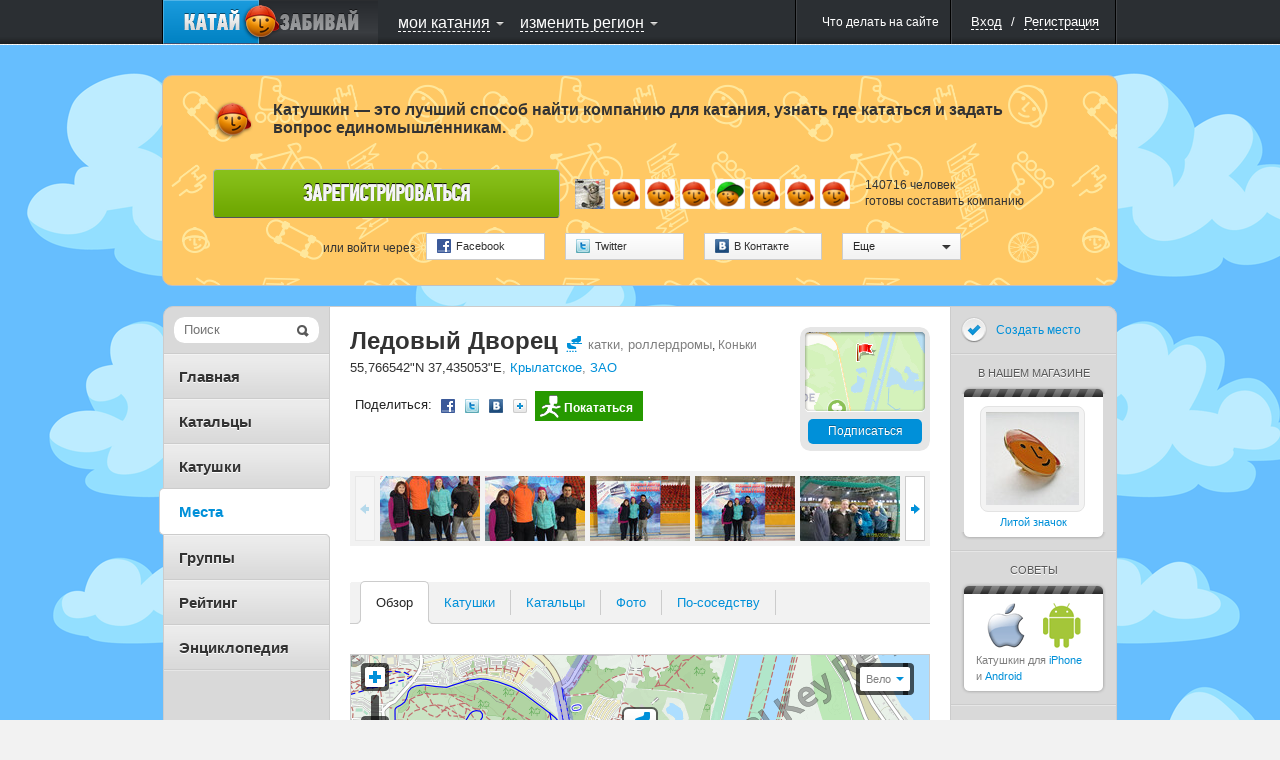

--- FILE ---
content_type: text/html; charset=UTF-8
request_url: http://www.katushkin.ru/places/28
body_size: 27707
content:
<!DOCTYPE html PUBLIC "-//W3C//DTD XHTML 1.0 Strict//EN" "http://www.w3.org/TR/xhtml1/DTD/xhtml1-strict.dtd">
<html xmlns="http://www.w3.org/1999/xhtml" xml:lang="ru">
<head>
			<title>Ледовый Дворец &mdash; место для катания на коньках в Москве (Крылатское, ЗАО )</title>


		
						
		<script type="text/javascript">
			USER_ID = 0;
			
			PARTNER_ID = null;
					</script>

		
		<meta http-equiv="Content-Type" content="text/html; charset=utf-8">
					<meta name="apple-itunes-app" content="app-id=439219312">
				<!--[if lte IE 6]>
			<meta http-equiv="refresh" content="0; url=/user/site-switch?site_version=mobile&amp;redirect_to=%2Fplaces%2F28" />
		<![endif]-->

		
					<link rel="shortcut icon" href="/assets/383/katushkin/frontend/0/favicon_live.ico" />
				<link rel="stylesheet" type="text/css" href="/assets/383/katushkin/frontend/0/css/common.css" media="all" />
		<link rel="stylesheet" type="text/css" href="/assets/383/katushkin/frontend/0/css/map.css" media="all" />
		<link rel="stylesheet" type="text/css" href="/assets/383/katushkin/frontend/0/css/ui-elements.css" media="all" />
		<link rel="stylesheet" type="text/css" href="/assets/383/katushkin/frontend/0/css/jUI-theme/jquery-ui-1.8.11.custom.css" />
		<link rel="stylesheet" type="text/css" href="/assets/383/katushkin/frontend/0/css/ui.notify.css" media="all" />
		<link rel="stylesheet" href="/assets/1/0/0/0/css/audioplayer/mediaelementplayer.min.css" />


		<!--[if lte IE 7]><link rel="stylesheet" type="text/css" href="/assets/383/katushkin/frontend/0/css/miserable-browsers/internet-explorer.css" media="all" /><![endif]-->
		<!--[if IE 6]><link rel="stylesheet" type="text/css" href="/assets/383/katushkin/frontend/0/css/miserable-browsers/internet-explorer-6.css" media="all" /><![endif]-->

		<script type="text/javascript" src="//yandex.st/jquery/1.6.4/jquery.min.js"></script>
		<script type="text/javascript" src="/assets/383/katushkin/frontend/0/js/jquery.jVis.js"></script>
		<script type="text/javascript" src="/assets/383/katushkin/frontend/0/js/jquery-ui-1.8.11.custom.min.js"></script>
		<script type="text/javascript" src='//yandex.st/jquery-ui/1.8.11/i18n/jquery.ui.datepicker-ru.min.js'></script>
		<script type="text/javascript" src="/assets/383/katushkin/frontend/0/js/underscore/underscore.js"></script>
		<script type="text/javascript" src="/assets/383/katushkin/frontend/0/js/backbone/backbone.js"></script>
		<script type="text/javascript" src="/assets/383/katushkin/frontend/0/js/jquery.notify.js"></script>

		<script type="text/javascript">
			$(document).ready(function() {
				$.datepicker.setDefaults($.datepicker.regional['ru']);
			});
		</script>
		<script type="text/javascript" src="/assets/383/katushkin/frontend/0/js/common.js"></script>

		<script type="text/javascript" src="/assets/1/0/0/0/js/audioplayer/mediaelement-and-player.min.js"></script>
		<script type="text/javascript">
			$(document).ready(function() {
				$('video,audio').mediaelementplayer();
			});
		</script>

					<script type="text/javascript" src="http://ridenscore.com/user/auth/check-authentication?redirect_to=http%3A%2F%2Fkatushkin.ru%2Fplaces%2F28&ts=1768353413.0732"></script>
		
						<script type="text/javascript">
		
	mapJsBasePath  = "/assets/383/katushkin/frontend/0/";

	function inviteFriend(friendId)
	{
		var friendingUrl = '/user/makeFriendship';
		var friendAdded = '\u0414\u0440\u0443\u0433\x20\u0434\u043E\u0431\u0430\u0432\u043B\u0435\u043D';
		var inviteSent = '\u041F\u0440\u0438\u0433\u043B\u0430\u0448\u0435\u043D\u0438\u0435\x20\u043E\u0442\u043F\u0440\u0430\u0432\u043B\u0435\u043D\u043E.';

		$.getJSON(friendingUrl, {
			user: friendId,
			action: 'invite',
			'csrf-token' : '239092bd0c18965c9ed674e7dc62eef75603110b'
		}, function(data) {
			if (data.status == "success") {
				if (data.confirmed) {
					alert(friendAdded);
				} else {
					alert(inviteSent);
				}
			} else {
				alert(data.message);
			}
		});
	}
</script>

<script type="text/javascript" src="/assets/383/katushkin/frontend/0/js/twigjs/twig.js"></script>

<script src="//cdnjs.cloudflare.com/ajax/libs/leaflet/0.5/leaflet.js" type="text/javascript"></script>
<link rel="stylesheet" href="//cdnjs.cloudflare.com/ajax/libs/leaflet/0.5/leaflet.css" />
<!--[if lte IE 8]>
	<link rel="stylesheet" href="//cdnjs.cloudflare.com/ajax/libs/leaflet/0.5/leaflet.ie.css" />
<![endif]-->
<script src="/assets/383/katushkin/frontend/0/js/maps/leaflet-plugins/cluster/leaflet.markercluster.js" type="text/javascript"></script>
<link rel="stylesheet" href="/assets/383/katushkin/frontend/0/js/maps/leaflet-plugins/cluster/MarkerCluster.Default.css" />
<!--[if lte IE 8]>
	<link rel="stylesheet" href="/assets/383/katushkin/frontend/0/js/maps/leaflet-plugins/cluster/MarkerCluster.Default.ie.css" />
<![endif]-->

	<script src="/assets/383/katushkin/frontend/0/js/maps/compiled.js" type="text/javascript"></script>

<script src="/assets/383/katushkin/frontend/0/js/BrouzieAutosuggest.js" type="text/javascript" ></script>

<style>
	.leaflet-top, .leaflet-bottom {
		z-index: auto !important;
	}
</style>		
	<script type="text/x-twig-tmpl" id="katushkin__map__loading_mask">
		{# {% twig_js name='katushkin__map__loading_mask' %} #}
		<div class="b-loading-overlay g-hidden">
			<span class="b-loading-ico"></span>
		</div>
	</script>

	<script type="text/x-twig-tmpl" id="katushkin__map__autudetected_coordinate_marker">
		{# {% twig_js name='katushkin__map__autudetected_coordinate_marker' %} #}
		<div class="current-user-point" data-anchor-position="center, center"></div>
	</script>

	<script type="text/x-twig-tmpl" id="katushkin__map__route_marker">
		{# {% twig_js name='katushkin__map__route_marker' %} #}
		{% if routePoint.place %}
			<div class="map-route-place {% if routePoint.position == 1 %}pointFirst{% endif %}" style="width: 36px; height: 43px;">
				<div class="text">{% if self.options.single_point %}тут{% else %}{{ routePoint.position }}{% endif %}</div>
			</div>
		{% else %}
			<div class="map-route-point" style="width: 25px; height: 32px;"></div>
		{% endif %}
	</script>

	<script type="text/x-twig-tmpl" id="katushkin__map__track_marker">
		{# {% twig_js name='katushkin__map__track_marker' %} #}
		<div class="map-route-place {% if start == true %}pointFirst{% endif %}" style="width: 36px; height: 43px;">
			<div class="text">{{ title|escape }}</div>
		</div>
	</script>

	<script type="text/x-twig-tmpl" id="katushkin__map__route_add_point_button">
		{# {% twig_js name='katushkin__map__route_add_point_button' %} #}
		<div class="map-widget map-widget-addRoute">
			<a  class="bulb switch-control switch-control-important"><span class="c"><i class="icon action-add"></i><span class="text">{{ self._mapController.getTranslation('router.add-route-point') }}</span></span><span class="l"></span></a>
		</div>
	</script>

	<script type="text/x-twig-tmpl" id="katushkin__map__route_manager">
		{# {% twig_js name='katushkin__map__route_manager' %} #}
		<div class="map-widget map-widget-routeManager {{ additionalClass }}">
			<div class="widget-content">
				<ul class="route-points">
					{% if routePoints|length == 0 %}
						<li class="info">{{ self._mapController.getTranslation('router.description') }}</li>
					{% else %}
						{% for routePoint in routePoints %}
							<li data-route-point-position="{{ routePoint.position }}">
								<span class="route-point-entry">
									{% if routePoint.place %}
										{% if routePoint.position == 1 %}
											<span class="icon route-pointPlaceStart route-point-type-place"><span class="num">{{ routePoint.position }}</span></span>
										{% else %}
											<span class="icon route-pointPlace route-point-type-place"><span class="num">{{ routePoint.position }}</span></span>
										{% endif %}
									{% else %}
										<span class="icon route-point route-point-type-point"></span>
										<span class="edit-route-point"><input type="text" value="{{ routePoint.title }}" /></span>
									{% endif %}
									<span class="icon action-drag"></span>
									<span class="name"><span class="{% if not routePoint.place_id %} text {% endif %}">{% if routePoint.place %}{{ routePoint.place.title|escape }}{% else %}{{ routePoint.title|escape }}{% endif %}</span></span>
									<span class="icon action-deleteRoutePoint"></span>
									<span class="route-point-limiter"></span>
								</span>
							</li>
						{% endfor %}
					{% endif %}
				</ul>
			</div>
			<div class="map-widget-shadow"></div>
		</div>
	</script>

	<script type="text/x-twig-tmpl" id="katushkin__map__route_helper">
		<div class="map-widget map-widget-route-helper km-expanded">
			<div class="route-purposes-container">
				<ul class="purposes-places-list dropdown-input-list">
				</ul>
			</div>
		</div>
	</script>

	<script type="text/x-twig-tmpl" id="katushkin__map__route_purposes_places">
		{# {% twig_js name='katushkin__map__route_purposes_places' %} #}
		{% for place in places %}
			<li class="purpose-place g-cleared" data-place-id="{{ place.id }}">
				<span class="purpose-place-info">
					<div class="icon-wrapper">
						<i class="icon place-{{ place.category.alias }}"></i>
					</div>
					<div class="title-wrapper">
						<span class="primary">{{ place.title|escape }}</span><br />
						<span class="secondary">{{ place.parentTitle|escape }} </span>
					</div>
				</span>
				<span class="add-purposed-place-button"></span>

				<div class="g-clearer"></div>
			</li>
		{% endfor %}
	</script>

	<script type="text/x-twig-tmpl" id="katushkin__map__place_marker">
		{# {% twig_js name='katushkin__map__place_marker' %} #}
		<div style="width: {{ place.category.icon.width }}px; height: {{ place.category.icon.height }}px;">
			<img class="new-map-place-icon" src="{% if place.package %}{{ place.category.icon.withPackageHref }}{% else %}{{ place.category.icon.href }}{% endif %}" place-id="{{ place.id }}" />
		</div>
	</script>

	<script type="text/x-twig-tmpl" id="katushkin__map__place_cluster_marker">
		{# {% twig_js name='katushkin__map__place_cluster_marker' %} #}
		<div style="width: 36px; height: 43px;">
			<img class="new-map-place-icon" src="{{ imgPath }}" place-id="" style="width: 36px; height: 43px;"/>
			<div style="font-size: 9px; left: 0; padding-top: 0; position: absolute; text-align: center; top: 3px; width: 36px; color:white;">{{ childsCount }}</div>
		</div>
	</script>

	<script type="text/x-twig-tmpl" id="katushkin__map__place_popup">
		{# {% twig_js name='katushkin__map__place_popup' %} #}
		<div class="map-balloon-place">
			<div class="place-content">
				<div class="place-header"><a href="{{ place.url }}">{{ place.title|escape }}</a></div>
				<div class="place-info">{% if place.districts|length %}{% for district in place.districts %} {{ district.title|escape }}{% if not loop.last %},{% endif %} {% endfor %}/{% endif %} {{ place.category.title|escape }}{% if place.sport_types|length %} / {% for sportType in place.sport_types %}{{ sportType.title|escape }}{% if not loop.last %},{% endif %} {% endfor %}{% endif %}</div>
				<div class="place-description">{{ place.description|escape }}</div>
			</div>
			<div class="g-cleaner"></div>

			<div class="bottom-panel">
				<a href="{{ place.comments_url }}#comments" class="comments">{{ self._mapController.getTranslation('places.comments') }}</a>
				<span class="comments-count">{{ place.comments_count }}</span>

				{% if mapController and mapController.hasWidget('router') %}
					{% if mapController.getWidget('router').options.editable %}
						<a href="javascript:void(0);" class="map-button map-button_addToRoute" onclick="$(this).trigger('fake_click');" data-place-id="{{ place.id }}"><i class="icon"></i><span class="text">{{ self._mapController.getTranslation('places.add_to_ride') }}</span></a>
					{% endif %}
				{% endif %}
			</div>
		</div>
	</script>

	<script type="text/x-twig-tmpl" id="katushkin__map__places_filter">
		{# {% twig_js name='katushkin__map__places_filter' %} #}

		<div class="map-widget map-widget-places {% if dropdownsWidget.currentExpanded == 'places-filter' %} expanded{% endif %}" data-process-selections="false" data-widget="places-filter">
			<a  class="bulb switch-control"><span class="c"><span class="text">{{ self._mapController.getTranslation('places-filter.places') }}</span><i class="arrow"></i></span><span class="l"></span></a>

			<div class="r-object r-overlay switch-layer">
				<div class="r-top r-top-right">
					<div class="r-top r-top-center">&nbsp;</div>
					<div class="r-top r-top-left"></div>
				</div>

				<div class="r-content">
					<div class="places-list-content">
						<div class="col col-left">
							<ul class="selector-list">
								{% for category in placesWidget.categories %}
									{% if loop.index % 2 == 1 %}
										<li><label><input type="checkbox" value="{{ category.id }}" {% if placesFilterWidget.isCategoryActive(category) %} checked="checked"{% endif %} /><span class="text"><i class="icon place-{{ category.alias }}"></i>{{ category.title|escape }}</span></label></li>
									{% endif %}
								{% endfor %}
							</ul>
						</div>

						<div class="col col-right">
							<ul class="selector-list">
								{% for category in placesWidget.categories %}
									{% if loop.index % 2 == 0 %}
										<li><label><input type="checkbox" value="{{ category.id }}" {% if placesFilterWidget.isCategoryActive(category) %} checked="checked"{% endif %} /><span class="text"><i class="icon place-{{ category.alias }}"></i>{{ category.title|escape }}</span></label></li>
									{% endif %}
								{% endfor %}
							</ul>
						</div>

					</div>
					<div class="g-cleaner"></div>
					<div class="bottom-panel">
						<a href="{{ createPlaceUrl }}" class="map-button-default add-place-button">{{ self._mapController.getTranslation('places-filter.add-place') }}</a>
					</div>

					<div class="checkboxes-panel">{{ self._mapController.getTranslation('places-filter.select') }}:
						<a  data-selection="all" class="g-pseudo-link {% if placesWidget.categories|length == placesFilterWidget.activeCategoriesIds|length %} active{% endif %}">{{ self._mapController.getTranslation('places-filter.all') }}</a>
						<a  data-selection="nothing" class="g-pseudo-link {% if placesFilterWidget.activeCategoriesIds|length == 0 %} active{% endif %}">{{ self._mapController.getTranslation('places-filter.none') }}</a>
					</div>
					<div class="r-content-border r-content-border-left"></div>
					<div class="r-content-border r-content-border-right"></div>
				</div>

				<div class="r-bottom r-bottom-right">
					<div class="r-bottom r-bottom-center"></div>
					<div class="r-bottom r-bottom-left"></div>
				</div>
			</div>
		</div>
	</script>

	<script type="text/x-twig-tmpl" id="katushkin__map__users_filter">
		{# {% twig_js name='katushkin__map__users_filter' %} #}
		<div class="map-widget map-widget-users" data-widget="users-filter">
			<a class="bulb switch-control" ><span class="c"><span class="text">{{ self._mapController.getTranslation('users-filter.users') }}</span><i class="arrow"></i></span><span class="l"></span></a>

			<div class="r-object r-overlay switch-layer">
				<div class="r-top r-top-right">
					<div class="r-top r-top-center">&nbsp;</div>
					<div class="r-top r-top-left"></div>
				</div>

				<div class="r-content">
					<ul class="selector-list">
						{% for category in categories %}
							<li><a class="g-pseudo-link users-{{ category.category }} {% if usersFilterWidget.isActiveCategory(category) %}active{% endif %}"  data-category="{{ category.category }}">{{ category.title|escape }}</a></li>
						{% endfor %}
					</ul>

					<div class="r-content-border r-content-border-left"></div>
					<div class="r-content-border r-content-border-right"></div>
				</div>

				<div class="r-bottom r-bottom-right">
					<div class="r-bottom r-bottom-center"></div>
					<div class="r-bottom r-bottom-left"></div>
				</div>
			</div>
		</div>
	</script>

	<script type="text/x-twig-tmpl" id="katushkin__map__user_marker">
		{# {% twig_js name='katushkin__map__user_marker' %} #}
		<div class="{{ user.cssClass }} gender-{{ user.gender }} {% if user.is_online %}user-online{% endif %} {% if user.is_friend %}user-friend{% endif %}" style="width:36px; height:56px;">
			<div class="avatar-placeholder">
				<img style="width: 32px; height: 32px;" alt="" src="{{ user.avatars.sq32 }}" />
			</div>
			<div class="point-placeholder"></div><div class="online-sign">
			</div>
		</div>
	</script>

	<script type="text/x-twig-tmpl" id="katushkin__map__user_cluster_marker">
		{# {% twig_js name='katushkin__map__user_cluster_marker' %} #}
		<div class="map-user-point gender-male" style="width:36px; height:56px;">
			<div class="point-placeholder" style="background: url('{{ imgPath }}')"></div>
			<div class="avatar-placeholder" style="background: none;">
				<div style="font-size: 11px; position: relative; text-align: center; top: 7px; font-weight: 900; color: white;">{{ usersCount }}</div>
			</div>
		</div>
	</script>

	<script type="text/x-twig-tmpl" id="katushkin__map__user_popup">
		{# {% twig_js name='katushkin__map__user_popup' %} #}
		<div class="map-bubble-user {% if user.is_online %}user-online{% endif %} {% if user.is_friend %}user-friend{% endif %}">
			<div class="incut-block">
				<div class="block-image">
					<a href="{{ user.url }}">
						<img style="width: 130px; height: 130px;" alt="" src="{{ user.avatars.sq130 }}" />
					</a>
					<span class="online-indicator"></span>
				</div>
				<span class="corner corner1"></span>
				<span class="corner corner2"></span>
				<span class="corner corner3"></span>
				<span class="corner corner4"></span>
			</div>
			<div class="user-info">
				<div>
					<a href="{{ user.url }}">{{ user.nick|escape }}</a>
					{% if user.rating > 0 %}
						<span class="rating positive">+{{ user.rating }}</span>
					{% elseif user.rating < 0 %}
						<span class="rating negative">{{ user.rating }}</span>
					{% endif %}
				</div>
				<p>{% if user.age %}{{ user.age_localized }}{% endif %}</p>
				{% if user.status|length > 0 %}
					<div class="comment">
						<p style="word-wrap: break-word;">{{ user.status }}</p>
						<span class="tail"></span>
					</div>
				{% endif %}
				<span class="extra-info">
					{% for district in user.districts %}
						<span>{{ district.title|escape }}</span>{% if not loop.last %},{% endif %}
					{% endfor %}
				</span>
				<div style="clear: both;"></div>
				<div class="bottom-panel" style="bottom: 0; margin-top: 10px">
					<ul>
						<li>
							<a href="javascript:inviteFriend({{ user.id }});" class="action-control friendship">
								<span class="icon"></span>
								<span class="tooltip">{{ self._mapController.getTranslation('users.add_to_friends') }}<span class="tail"></span></span>
							</a>
						</li>
						<li>
							<a href="javascript:openChat({{ user.id }});" class="action-control message">
								<span class="icon"></span>
								<span class="tooltip">{{ self._mapController.getTranslation('users.speak') }}<span class="tail"></span></span>
							</a>
						</li>
						<li>
							<a href="{{ user.url }}#callToRide" class="action-control invite">
								<span class="icon"></span>
								<span class="tooltip">{{ self._mapController.getTranslation('users.invite') }}<span class="tail"></span></span>
							</a>
						</li>
						<li>
							<a href="{{ user.url }}#complainCreation" class="action-control spam">
								<span class="icon"></span>
								<span class="tooltip">{{ self._mapController.getTranslation('users.spam') }}<span class="tail"></span></span>
							</a>
						</li>
					</ul>
				</div>
			</div>
			<div style="clear: both;"></div>
		</div>
	</script>

	<script type="text/x-twig-tmpl" id="katushkin__map__ride_marker">
		{# {% twig_js name='katushkin__map__ride_marker' %} #}
		<div class="map-riding-point {% if ride.when.today %}today{% elseif ride.when.tomorrow %}tomorrow{% else %}week{% endif %}" style="width: 104px; height: 28px;">
			<span class="text">{{ ride.start_at_localized }}</span>
		</div>
	</script>

	<script type="text/x-twig-tmpl" id="katushkin__map__ride_cluster_marker">
		{# {% twig_js name='katushkin__map__ride_cluster_marker' %} #}
		<div class="map-riding-point today" style="width: 102px; height: 28px; background: url('{{ imgPath }}')">
			<span class="text" style="font-weight: 900;">{{ ridesCount }}</span>
		</div>
	</script>

	<script type="text/x-twig-tmpl" id="katushkin__map__ride_popup">
		{# {% twig_js name='katushkin__map__ride_popup' %} #}
			<div class="map-balloon-ride">
				<div class="ride-content">
					<div class="ride-header"><a href="{{ ride.url }}">{{ ride.title|escape }}</a></div>
					<div class="ride-info">{{ ride.start_at_localized }}{% if ride.sport_type %} / {{ ride.sport_type.title|escape }}{% endif %}</div>
					<div class="ride-description">{{ ride.description|escape }}</div>
				</div>
				<div class="g-cleaner"></div>
				<div class="bottom-panel">
					<a class="riders" href="{{ ride.participants_url }}">{{ self._mapController.getTranslation('rides.participants') }}</a>
					<span class="riders-count">{{ ride.participants_count }}</span>
				</div>
			</div>
	</script>

	<script type="text/x-twig-tmpl" id="katushkin__map__tiles_switcher">
		{# {% twig_js name='katushkin__map__tiles_switcher' %} #}
		<div class="map-widget map-widget-mapType" data-widget="tiles-switcher">
			<a  class="bulb switch-control"><span class="c"><span class="text">{% if tilesWidget.activeTile %}{{ tilesWidget.activeTile.title|default('') }}{% endif %}</span><i class="arrow"></i></span><span class="l"></span></a>
			<div class="r-object r-overlay switch-layer">
				<div class="r-top r-top-right">
					<div class="r-top r-top-center"></div>
					<div class="r-top r-top-left"></div>
				</div>

				<div class="r-content">
					<ul class="selector-list">
						{% for tile in tilesWidget.tiles %}
							<li><a  class="g-pseudo-link {% if tilesWidget.activeTile and tilesWidget.activeTile.tile == tile.tile %} active{% endif %}" data-tile="{{ tile.tile }}">{{ tile.title|escape }}</a></li>
						{% endfor %}
					</ul>
					<div class="r-content-border r-content-border-left"></div>
					<div class="r-content-border r-content-border-right"></div>
				</div>

				<div class="r-bottom r-bottom-right">
					<div class="r-bottom r-bottom-center"></div>
					<div class="r-bottom r-bottom-left"></div>
				</div>
			</div>
		</div>
	</script>

	<script type="text/x-twig-tmpl" id="katushkin__map__privacy_switcher">
		{# {% twig_js name='katushkin__map__privacy_switcher' %} #}
		<div class="map-widget map-widget-privacy" data-widget="privacy-switcher">
			<a class="bulb switch-control" ><span class="c"><span class="text" style="color: #0090D9;">{% if privacyWidget.privacy %}{{ privacyWidget.privacy.title|default('') }}{% endif %}</span><i class="arrow"></i></span><span class="l"></span></a>
			<div class="r-object r-overlay switch-layer">
				<div class="r-top r-top-right">
					<div class="r-top r-top-center">&nbsp;</div>
					<div class="r-top r-top-left"></div>
				</div>
				<div class="r-content">
					<ul class="selector-list">
						{% for privacy in privacyWidget.privacies %}
							<li><a  class="g-pseudo-link {% if privacyWidget.privacy and privacyWidget.privacy.privacy == privacy.privacy %} active{% endif %}" data-privacy='{{ privacy.privacy }}'>{{ privacy.title|escape }}</a></li>
						{% endfor %}
					</ul>
					<div class="r-content-border r-content-border-left"></div>
					<div class="r-content-border r-content-border-right"></div>
				</div>

				<div class="r-bottom r-bottom-right">
					<div class="r-bottom r-bottom-center"></div>
					<div class="r-bottom r-bottom-left"></div>
				</div>
			</div>
		</div>
	</script>

	<script type="text/x-twig-tmpl" id="katushkin__map__rides_filter">
		{# {% twig_js name='katushkin__map__rides_filter' %} #}
		<div class="map-widget map-widget-ridings {% if dropdownsWidget.currentExpanded == 'rides-filter' %}expanded{% endif %}" data-widget="rides-filter" data-process-selections="false">
			<a  class="bulb switch-control"><span class="c"><span class="text">{{ self._mapController.getTranslation('rides-filter.rides') }}</span><i class="arrow"></i></span><span class="l"></span></a>

			<div class="r-object r-overlay switch-layer">
				<div class="r-top r-top-right">
					<div class="r-top r-top-center"></div>
					<div class="r-top r-top-left"></div>
				</div>
				<div class="r-content">
					<ul class="selector-list own-filters">
						{% for ownCategory in ridesFilterWidget.ownCategories %}
							<li><a class="g-pseudo-link {% if ridesFilterWidget.ownFilter == ownCategory.value %}active{% endif %}"  data-own="{{ ownCategory.value }}">{{ ownCategory.title|escape }}</a></li>
						{% endfor %}
					</ul>
					<div class="b-tumbler g-rounded-star">
						<ul class="options when-filters">
							{% for whenCategory in ridesFilterWidget.whenCategories %}
								<li class="option {% if ridesFilterWidget.whenFilter == whenCategory.value %}current-option{% endif %}" data-when="{{ whenCategory.value }}">
									<a  class="link">{{ whenCategory.title|escape }}<span class="quantity">{{ ridesFilterWidget.getCounters(whenCategory.value) }}</span></a>
									<span class="option-background"></span>
								</li>
							{% endfor %}
						</ul>
						<span class="corner b-tumbler-corner lt-corner b-tumbler-lt-corner"></span>
						<span class="corner b-tumbler-corner rt-corner b-tumbler-rt-corner"></span>
						<span class="corner b-tumbler-corner rb-corner b-tumbler-rb-corner"></span>
						<span class="corner b-tumbler-corner lb-corner b-tumbler-lb-corner"></span>
					</div>
					<div class="r-content-border r-content-border-left"></div>
					<div class="r-content-border r-content-border-right"></div>
				</div>
				<div class="r-bottom r-bottom-right">
					<div class="r-bottom r-bottom-center"></div>
					<div class="r-bottom r-bottom-left"></div>
				</div>
			</div>
		</div>
	</script>

	<script type="text/x-twig-tmpl" id="katushkin__map__zoom">
		{# {% twig_js name='katushkin__map__zoom' %} #}
		<div class="map-widget map-widget-zoom">
			<a  class="button-zoomIn"></a>
			<div class="slider-content">
				<div class="slider-track-top"></div>
				<div class="ui-slider-handle"></div>
			</div>
			<a  class="button-zoomOut"></a>
		</div>
	</script>

	<script type="text/x-twig-tmpl" id="katushkin__map__where_am_i">
		{# {% twig_js name='katushkin__map__where_am_i' %} #}
		<div class="map-widget map-widget-where-am-i" data-widget="where-am-i">
			<a class="bulb switch-control" >
				<span class="c">
					<span class="text">{{ self._mapController.getTranslation('where-am-i.caption') }}</span>
					<i class="arrow"></i>
				</span>
				<span class="l"></span>
			</a>

			<div class="r-object r-overlay switch-layer">
				<div class="r-top r-top-right">
					<div class="r-top r-top-center">&nbsp;</div>
					<div class="r-top r-top-left"></div>
				</div>

				<div class="r-content">
					<ul class="selector-list">
						{% for method in widget.getLocationMethods() %}
							<li><a class="g-pseudo-link location-auto {% if widget.getActiveMethod() == method.value %}active{% endif  %}" data-locate="{{ method.value }}" >{{ method.title|escape }}</a></li>
						{% endfor %}
					</ul>

					<div class="r-content-border r-content-border-left"></div>
					<div class="r-content-border r-content-border-right"></div>
				</div>

				<div class="r-bottom r-bottom-right">
					<div class="r-bottom r-bottom-center"></div>
					<div class="r-bottom r-bottom-left"></div>
				</div>
			</div>
		</div>
	</script>

	<script type="text/x-twig-tmpl" id="katushkin__map__user_coordinates_marker">
		{# {% twig_js name='katushkin__map__user_coordinates_marker' %} #}
		<div class="map-route-point map-user-coordinate-point" style="width: 25px; height: 32px;"></div>
	</script>

	<script type="text/x-twig-tmpl" id="katushkin__map__places_searcher">
		{# {% twig_js name='katushkin__map__places_searcher' %} #}
		<div class="map-widget map-widget-place-searcher js-form-ui">
			<label class="overlayed-label" for="map-place-autocomplete" style="font-size: 15px; padding-top: 2px;">{{ self._mapController.getTranslation('place-searcher.place_search') }}</label>
			<input class="dropdown-input" autocomplete="off" type="text" name="q" id="map-place-autocomplete" style="font-size: 15px;"/>
		</div>
	</script>

	<script type="text/x-twig-tmpl" id="katushkin__map__places_searcher_suggested_places">
		{# {% twig_js name='katushkin__map__places_searcher_suggested_places' %} #}
		{% for place in places %}
		<li class="place" place-title="{{ place.title|escape }}" data-place-id="{{ place.id }}" >
			<span class="primary">
				{{ place.markedTitle }}
			</span> <br />
			<span class="secondary">{{ place.parentTitle|escape }}</span>
		</li>
		{% endfor %}
	</script>

	<script type="text/x-twig-tmpl" id="katushkin__map__places_searcher_suggested_places_inline">
		{# {% twig_js name='katushkin__map__places_searcher_suggested_places_inline' %} #}
		{% for place in places %}
			<li class="purpose-place g-cleared" data-place-id="{{ place.id }}" data-clear-suggest="false">
				<span class="purpose-place-info">
					<div class="icon-wrapper">
						<i class="icon place-{{ place.category.alias }}"></i>
					</div>
					<div class="title-wrapper">
						<span class="primary">{{ place.markedTitle }}</span><br />
						<span class="secondary">{{ place.parentTitle|escape }}</span>
					</div>
				</span>

				<span class="add-purposed-place-button"></span>

				<div class="g-clearer"></div>
			</li>
		{% endfor %}
	</script>

	<script type="text/x-twig-tmpl" id="katushkin__map__point_marker">
		{# {% twig_js name='katushkin__map__point_marker' %} #}
		<div class="map-route-point" style="width: 25px; height: 32px;"></div>
	</script>

	
			<script type="text/javascript">
		$(document).ready(function()
		{
			var path = '/user/update-coordinates';

			if (navigator.geolocation) {
				navigator.geolocation.getCurrentPosition(function(position)  {
					var coords = {latitude: position.coords.latitude, longitude: position.coords.longitude};
					
					$.post(path, {coords: coords});
				});
			}
		});
	</script>


	<style type="text/css">#content-wrapper {background-image: url('http://katushkin.ru/backgrounds/_2/clouds.png'); } </style>

<script type="text/javascript">
	String.prototype.trim = function()
	{
		return this.replace(/^\s*/, "").replace(/\s*$/, "");
	}

	if (typeof window.console == 'undefined') {
		console = {
			log : function() {}
		}
	}
	
	$(document).ready(function()
	{
		if (!USER_ID) {
			window.setTimeout(function() {
				$('[checkauth="yes"]')
					.unbind('click')
					.die('click')
					.live('click', function(event) {
						$('a[rel="authorization"]').click();

						event.preventDefault();

						return false;
					});
			}, 600);

			if (PARTNER_ID) {
				$('a[rel="authorization"]').click();
				$(".js-popup-shadow").unbind('click');
			}
		}
	});
</script>


	</head>

<body>
	<script type="text/javascript">
		$(document).ready(function() {
			var router = Backbone.Router.extend({
				routes: {

				}
			});

			hashRouter = new router();
		});

		function createBackboneHistory()
		{
			if (Backbone.history === undefined) {
				Backbone.history = new Backbone.History();
			}
			if (!Backbone.History.started) {
				Backbone.history.start({pushState: false});
			}
		}
	</script>

	
		
	
	<div id="layout" style="height: 100%;">
		<div class="b-popup-shadow g-hidden js-popup-shadow"></div>

					
							
<script type="text/javascript">
			var getRegistrationFormPath = '/user/get_registration_tab';
	
	window.bridge = {
		data: {}
	};

	$(document).ready(function()
	{
		var dataToSend = {};
		dataToSend.request = [];
		dataToSend.service = '';
		dataToSend.redirect_to = 'http\x3A\x2F\x2Fkatushkin.ru\x2Fplaces\x2F28';

		$('#brouzie-registration-tab-link').one('click', function() {
			$('#brouzie-registration-tab-loading-mask').removeClass('g-hidden');
			$.get(getRegistrationFormPath, dataToSend, function(data) {
				$('#brouzie-registration-tab-loading-mask').addClass('g-hidden');
				$('.brouzie-registration-tab-container').append(data);

				var $regForm = $('.brouzie-registration-form');

				if (bridge.data) {
					$regForm.find('[name="nickname"]').val(bridge.data.login);
					$regForm.find('[name="mail"]').val(bridge.data.mail);
					$regForm.find('[name="password"]').val(bridge.data.password);
					$regForm.find('[name="password-repeat"]').val(bridge.data.password);
				}

				initializeForms('#brouzie-external-registration-block .b-openid-authorization-form');
				initializeDropdowns('#brouzie-external-registration-block .b-external-authorization-dropdown');
				$('.brouzie-registration-form').jVis();
				initializeUserLocationDropdown();
			});
		});

		if (document.location.hash == '#registration') {
			$('#brouzie-registration-form-opener').trigger('click');
		}

		$('#brouzie-login-tab-link, #brouzie-registration-tab-link, #brouzie-resetpassword-tab-link').bind('click', function() {
			$('html, body').scrollTop(0);
		});

		$('#brouzie-reset-password-popup-form').jVis();

		$('#brouzie-reset-password-popup-form').submit(function() {
			$('#submit-reset-password-loading-mask').removeClass('g-hidden');
			$('#brouzie-reset-password-message-block').addClass('g-hidden');
			$.post(
				$(this).attr('action'),
				$(this).serializeArray(),
				function(data) {
					$('html, body').scrollTop(0);
					$('#submit-reset-password-loading-mask').addClass('g-hidden');

					if (data.html) {
						if (data.message) {
							$('#brouzie-reset-password-message-text').html(data.message);
							$('#brouzie-reset-password-message-block').removeClass('b-message-error');
							$('#brouzie-reset-password-message-block').addClass('b-message-neutral');
							$('#brouzie-reset-password-message-block').removeClass('g-hidden');
						}

						$('#brouzie-reset-password-popup-form').replaceWith(data.html);
					}

					if (data.status == 'success') {
						$('#brouzie-reset-password-message-text').html('\u0417\u0430\u043F\u0440\u043E\u0441\x20\u043E\u0442\u043F\u0440\u0430\u0432\u043B\u0435\u043D');
						$('#brouzie-reset-password-message-block').removeClass('b-message-error');
						$('#brouzie-reset-password-message-block').addClass('b-message-ok');
						$('#brouzie-reset-password-message-block').removeClass('g-hidden');
					} else if (data.error) {
						$('#brouzie-reset-password-message-text').html(data.error);
						$('#brouzie-reset-password-message-block').addClass('b-message-error');
						$('#brouzie-reset-password-message-block').removeClass('b-message-ok');
						$('#brouzie-reset-password-message-block').removeClass('g-hidden');
					}
				}
			);

			return false;
		});

				

		$('.brouzie-reset-password-tab-opener').bind('click', function(){
			$('html, body').scrollTop(0);
			//TODO: open window
			$('#brouzie-reset-password-tab-link').click();

			return false;
		});
	});
</script>

<style type="text/css">
	#brouzie-reset-password-message-block {
		margin-bottom: 10px;
	}
	#brouzie-reset-password-popup-form #recaptcha_widget {
		margin-top: 10px;
		margin-bottom: 10px;
	}
	#brouzie-reset-password-popup-form #recaptcha_widget .jVis-input-wrapper {
		margin-top: 5px;
		width: 33%;
	}
	#brouzie-reset-password-popup-form #recaptcha_widget #recaptcha_response_field {
		width: 89%;
	}
</style>


<div class="b-popup b-identification-popup g-hidden js-popup js-identification-popup js-tabulator" style="top: 50px;">
	<div class="b-identification-popup-inside b-identification-popup-inside-with-corners">

		<div class="tabs tabs-with-corners">
			<ul class="tabs-inside g-cleared">
									<li class="tab js-tabulator-tab js-tabulator-authorization-tab current-tab">
						<a href="#auth" class="js-tabulator-tab-link" id="brouzie-login-tab-link">Вход</a>
						<span class="tab-tail"></span>
					</li>
					<li class="tab js-tabulator-tab js-tabulator-registration-tab">
						<a href="#register" class="js-tabulator-tab-link" id="brouzie-registration-tab-link">Регистрация</a>
						<span class="tab-tail"></span>
					</li>
					<li class="tab js-tabulator-tab js-tabulator-resetpassword-tab">
						<a href="#reset-password" class="js-tabulator-tab-link" id="brouzie-reset-password-tab-link">Восстановление пароля</a>
						<span class="tab-tail"></span>
					</li>
							</ul>
			<span class="tabs-shadow"></span>
		</div>

					<div class="tab-contents authorization-tab-contents js-tabulator-tab-contents js-tabulator-authorization-tab-contents">
				
<form action="/user/auth-openid/identify" method="post" class="b-form b-openid-authorization-form g-cleared js-form js-external-authorization-form">
	<noindex><p class="explanation">Вы можете войти, используя одну из ваших учетных записей на других сайтах.</p></noindex>

	<ul class="methods g-cleared">
		<span class="g-rounded-star">
		<li class="method js-external-authorization-form-method js-external-authorization-form-facebook-method">
			<div class="method-inside">
								<a href="https://www.facebook.com/dialog/oauth?client_id=170847359635807&amp;redirect_uri=http%3A%2F%2Fkatushkin.ru%2Fuser%2Fauth-facebook%2Fidentify%3Fredirect_to%3Dhttp%253A%252F%252Fkatushkin.ru%252Fplaces%252F28&amp;state=7e75d64f92bf143e7c5bc974ab0f3828&amp;scope=publish_actions%2Cuser_birthday%2Cuser_events%2Cuser_status%2Cemail" class="link g-rounded-star js-external-authorization-form-method-link">
					<span class="link-inside">
						<span class="b-external-service-icon b-external-service-facebook-icon"></span>Facebook
					</span>
					<span class="link-background"></span>
					<span class="corner link-corner lt-corner link-lt-corner"></span>
					<span class="corner link-corner rt-corner link-rt-corner"></span>
					<span class="corner link-corner rb-corner link-rb-corner"></span>
					<span class="corner link-corner lb-corner link-lb-corner"></span>
				</a>
			</div>
		</li>

		<li class="method js-external-authorization-form-method js-external-authorization-form-twitter-method">
			<div class="method-inside">
				<a href="/user/redirect-to-twitter?redirect_to=http%3A%2F%2Fkatushkin.ru%2Fplaces%2F28" class="link g-rounded-star js-external-authorization-form-method-link">
					<span class="link-inside">
						<span class="b-external-service-icon b-external-service-twitter-icon"></span>Twitter
					</span>
					<span class="link-background"></span>
					<span class="corner link-corner lt-corner link-lt-corner"></span>
					<span class="corner link-corner rt-corner link-rt-corner"></span>
					<span class="corner link-corner rb-corner link-rb-corner"></span>
					<span class="corner link-corner lb-corner link-lb-corner"></span>
				</a>
			</div>
		</li>

					<li class="method js-external-authorization-form-method js-external-authorization-form-vkontakte-method">
				<div class="method-inside">
					<a href='http://katushkin.ru/user/auth-vk/identify?redirect_to=http%3A%2F%2Fkatushkin.ru%2Fplaces%2F28' class="link g-rounded-star js-external-authorization-form-method-link">
						<span class="link-inside">
							<span class="b-external-service-icon b-external-service-vkontakte-icon"></span>В Контакте
						</span>
						<span class="link-background"></span>
						<span class="corner link-corner lt-corner link-lt-corner"></span>
						<span class="corner link-corner rt-corner link-rt-corner"></span>
						<span class="corner link-corner rb-corner link-rb-corner"></span>
						<span class="corner link-corner lb-corner link-lb-corner"></span>
					</a>

				</div>
			</li>
								</span>
					<li class="method">
				<div class="method-inside">

					<div class="b-dropdown b-external-authorization-dropdown js-dropdown js-external-authorization-dropdown">
						<div class="current-option g-rounded-star js-dropdown-opener">
							<p class="current-option-inside js-dropdown-current-option">Еще</p>
							<span class="current-option-background"></span>
							<span class="current-option-delimiter"></span>
							<span class="current-option-marker"></span>
							<span class="corner current-option-corner lt-corner current-option-lt-corner"></span>
							<span class="corner current-option-corner rt-corner current-option-rt-corner"></span>
							<span class="corner current-option-corner rb-corner current-option-rb-corner"></span>
							<span class="corner current-option-corner lb-corner current-option-lb-corner"></span>
						</div>

						<div class="concealment js-dropdown-concealment g-hidden">
							<ul class="options">
								<li class="option mymailru-option js-dropdown-option js-dropdown-mymailru-option">
									<a href="http://katushkin.ru/user/auth-mrc/identify?redirect_to=http%3A%2F%2Fkatushkin.ru%2Fplaces%2F28" class="link js-dropdown-option-link">
										<span class="b-external-service-icon b-external-service-mymailru-icon"></span>Мой мир
									</a>
								</li>
																	<li class="option googleplus-option js-dropdown-option js-dropdown-googleplus-option">
										<a href="http://katushkin.ru/user/auth-google/identify?redirect_to=http%3A%2F%2Fkatushkin.ru%2Fplaces%2F28" class="link js-dropdown-option-link">
											<span class="b-external-service-icon b-external-service-googleplus-icon"></span>Google Plus
										</a>
									</li>
																<li class="option livejournal-option js-dropdown-option js-dropdown-livejournal-option" data-openid-identifier-pattern="http://%login%.livejournal.com/">
									<span class="link js-dropdown-option-link">
										<span class="b-external-service-icon b-external-service-livejournal-icon"></span>LiveJournal
									</span>
								</li>
								<li class="option odnoklassniki-option js-dropdown-option js-dropdown-odnoklassniki-option">
									<a href="http://katushkin.ru/user/auth-odnoklassniki/identify?redirect_to=http%3A%2F%2Fkatushkin.ru%2Fplaces%2F28" class="link js-dropdown-option-link">
										<span class="b-external-service-icon b-external-service-odnoklassniki-icon"></span>Одноклассники
									</a>
								</li>
																	<li class="option foursquare-option js-dropdown-option js-dropdown-foursquare-option">
										<a href="http://katushkin.ru/user/auth-foursquare/identify?redirect_to=http%3A%2F%2Fkatushkin.ru%2Fplaces%2F28" class="link js-dropdown-option-link">
											<span class="b-external-service-icon b-external-service-foursquare-icon"></span>Foursquare
										</a>
									</li>
																<li class="option mailru-option js-dropdown-option js-dropdown-mailru-option" data-openid-identifier-pattern="http://openid.mail.ru/mail/%login%">
									<span class="link js-dropdown-option-link">
										<span class="b-external-service-icon b-external-service-mailru-icon"></span>Mail.ru
									</span>
								</li>
							</ul>
							<span class="concealment-tail"></span>
						</div>
					</div>

				</div>
			</li>
			</ul>
	<div class="request-outside g-hidden js-external-authorization-form-request">
		<div class="request g-rounded-star">
			<div class="request-inside g-cleared">

				<input type="hidden" name="method" class="js-external-authorization-form-request-method" />

				<fieldset class="login-fieldset">
					<div class="field">
						<label for="openid-authorization-form-login-rnd80180" class="overlayed-label">Логин на выбранном сервисе</label>
						<input type="text" name="login" id="openid-authorization-form-login-rnd80180" />
					</div>
				</fieldset>

				<fieldset class="send-fieldset">
					<input type="submit" value="Вход" class="button special-button send-button" />
				</fieldset>

			</div>
			<span class="corner request-corner lt-corner request-lt-corner"></span>
			<span class="corner request-corner rt-corner request-rt-corner"></span>
			<span class="corner request-corner rb-corner request-rb-corner"></span>
			<span class="corner request-corner lb-corner request-lb-corner"></span>
		</div>
		<span class="request-tail"></span>
	</div>
</form>

				<br />
				<form method="post" action="/user/auth/identify" class="b-form b-authorization-form g-cleared js-form js-authorization-form">
	<div class="b-header">
					<div class="title medium-title">Войти как пользователь Катушкин.ру/Забивалов.ру</div>
			</div>

	<fieldset class="mail-fieldset">
		<div class="field">
			<label for="authorization-form-mail-rnd80979" class="overlayed-label">Электронная почта</label>
			<input type="text" name="login" id="authorization-form-mail-rnd80979" />
		</div>
	</fieldset>

	<fieldset class="password-fieldset">
		<div class="field">
			<label for="authorization-form-password-rnd80979" class="overlayed-label">Пароль</label>
			<input type="password" name="password" id="authorization-form-password-rnd80979"/>
		</div>
	</fieldset>

	<fieldset class="send-fieldset">
		<input type="submit" value="Войти" class="button special-button send-button" />
	</fieldset>

	<div class="g-cleamer"></div>

	<fieldset class="memorized-fieldset">
		<div class="memorized-fieldset-inside">
			<input type="checkbox" name="remember_me" id="authorization-form-memorized" checked="checked" />
			<label for="authorization-form-memorized">Запомнить</label>
		</div>
	</fieldset>

	<input type="hidden" name="redirect_to" value="http://katushkin.ru/places/28"/>

	<div class="password-remaining">
		<p class="password-remaining-inside">
			<a href="/user/reset-password/form" class="brouzie-reset-password-tab-opener g-pseudo-link ">Забыли пароль?</a>
		</p>
	</div>
</form>

			</div>
		
		<div class="tab-contents registration-tab-contents g-hidden js-tabulator-tab-contents js-tabulator-registration-tab-contents brouzie-registration-tab-container"
			style="min-height : 172px;">
			<div class="g-hidden" id="brouzie-registration-tab-loading-mask">
				<span class="b-loading-overlay">
					<span class="b-loading-ico" style="margin-top: 15px;"></span>
				</span>
			</div>
		</div>

					<div class="tab-contents resetpassword-tab-contents g-hidden js-tabulator-tab-contents js-tabulator-resetpassword-tab-contents">
				<div class="b-message b-popup-message g-hidden" id="brouzie-reset-password-message-block">
					<div class="b-message-text" id="brouzie-reset-password-message-text"></div>
				</div>

				<form method="post" action="/user/reset-password-request" class="b-form-ui js-form-ui" id="brouzie-reset-password-popup-form">
					<p>Введите логин. Вы получите уведомление по почте для продолжения восстановления.</p>
					<br/>

					<label for="reset-password-form-login" class="overlayed-label">Логин или e-mail</label>
					<input type="text" class="big-input" name="login" id="reset-password-form-login" />

					<inpput type="hidden" name="redirect_to" value="http://katushkin.ruhttp://katushkin.ru/places/28" />

					 <style>
		#recaptcha_area {margin-left: -30px}
</style>
    <div id="recaptcha-container" style="position:relative;"></div>
    <script type="text/javascript">
		var mode = 'default';
        $(document).ready(function() {
					$('#recaptcha_widget .update .g-pseudo-link').bind('click', function() {
						$('#recaptcha_image').html('<img src="/user/captcha?p='+Math.random()+'&mode='+mode+'" />');
						return false;
					});
        });
    </script>

<div id="recaptcha_widget">
	<div id="recaptcha_image" class="picture">
		<img src="/user/captcha?mode=default" />
	</div>
	<p class="update">
		<a  class="g-pseudo-link">обновить картинку</a>
	</p>

	<label class="overlayed-label" for="recaptcha_response_field">Текст на картинке</label>
	<input type="text" id="recaptcha_response_field" name="recaptcha_response_field" class="big-input required-input" />
</div>

					<div style="margin-top: 20px;" class="katushka-new-button-wrapper b-form">
						<p class="b-all g-rounded-star">
							<input type="submit" class="button special-button send-button" value="Отправить запрос на восстановление">

							<span id="submit-reset-password-loading-mask" class="b-loading-overlay g-hidden">
								<span style="background-color: #F2F2F2;" class="b-loading-shadow"></span>
								<span class="b-loading-ico"></span>
							</span>
						</p>
					</div>
				</form>
			</div>
			</div>
</div>

				<script type="text/javascript">
	$(document).ready(function() {

		$(document).delegate('.js-external-authorization-form', 'submit', function(event) {
			var $form = $(event.currentTarget);
			var method = $form.find('.js-external-authorization-form-request-method').val();
			var identifierPattern = $form.find('.js-dropdown-'+method+'-option').data('openid-identifier-pattern');
			var login = $form.find('[name="login"]').val();
			var separator = $form.attr('action').indexOf('?') == -1 ? '?' : '&';

			document.location.href = $form.attr('action')+separator+'openid_identifier='+encodeURIComponent(identifierPattern.replace('%login%', login.replace(/@.*/, '')));

			return false;
		});
	})
</script>

				<div class="b-popup b-friendship-popup g-rounded-star js-popup js-friendship-popup g-hidden" id="anonymous-user-area-form-popup">
	<div class="b-friendship-popup-inside g-cleared">
		<span class="simple-border top-border"></span>
		<style>
			#cities-suggest-form {
				padding: 10px;
				text-align: center;
			}

			#anonymous-user-area-form-popup  {
				overflow: visible;
			}

			.city-field-container ul.dropdown-input-list {
				text-align: left;
			}

			#anonymous-user-area-form-popup .simple-border {
				background-color: black;
				opacity: 0.5;
				filter: alpha(opacity=50);
			}
			#anonymous-user-area-form-popup .simple-border.top-border {
				width: 468px;
				height: 20px;
				display: block;
				margin-left: -20px;
				background-color: black;
				border-top-left-radius: 25px;
				-moz-border-top-left-radius: 25px;
				-webkit-border-top-left-radius: 25px;
				border-top-right-radius: 25px;
				-moz-border-top-right-radius: 25px;
				-webkit-border-top-right-radius: 25px;
			}
			#anonymous-user-area-form-popup .simple-border.bottom-border {
				width: 468px;
				height: 20px;
				display: block;
				margin-left: -20px;
				background-color: black;
				border-bottom-left-radius: 25px;
				-moz-border-radius-bottomleft: 25px;
				-webkit-border-bottom-left-radius: 25px;
				border-bottom-right-radius: 25px;
				-moz-border-radius-bottomright: 25px;
				-webkit-border-bottom-right-radius: 25px;
			}
			#anonymous-user-area-form-popup .simple-border.left-border {
				position: absolute;
				width: 20px;
				height: 200px;
				left: -20px;
				background-color: black;
			}
			#anonymous-user-area-form-popup .simple-border.right-border {
				position: absolute;
				width: 20px;
				height: 200px;
				right: -20px;
				background-color: black;
				top: 20px;
			}

			#cities-suggest-form span.title {
				font-size: 18px;
				margin-bottom: 10px;
				display: block;
			}

			#cities-suggest-form .jVis-wrapper-select {
				text-align: left;
			}

			#cities-suggest-form .city-field-container .jVis-input-wrapper {
				margin-right: 0px;
			}
			#cities-suggest-form .city-field-container input.jVis-input {
				font-size: 125%;
			}

			#anonymous-user-area-form-popup .dropdown-input-list {
				text-align: left;
			}

			#cities-suggest-form .jVis-select-wrapper {
				width: 208px !important;
				margin-top: 10px;
			}
			#cities-suggest-form .jVis-select-text {
				font-size: 120%;
				height: 23px;
				padding-bottom: 0 !important;
				padding-top: 6px !important;
			}

			#cities-suggest-form .save-location-button {
				width: 208px;
				margin-top: 9px;
			}
		</style>
		<span class="simple-border left-border"></span>
		<div style="background-color: #f2f2f2; height: 200px; z-index: 2; position: relative;" class="js-popup-content">
					</div>
		<span class="simple-border right-border"></span>
		<span class="simple-border bottom-border"></span>
	</div>
</div>

					
				<div id="outer"   >
			<div class="outer-inside">

									<div id="header" class="header-new">
												<div id="header-content">
							<div class="header-inside g-cleared g-limited g-centered">
																	<p class="b-logo b-rollerblading-logo" style="width: 215px;">
										<a class="b-logo-link-1 b-logo-link-active ru"
											href="http://katushkin.ru/" >
											<span>
												Катай
											</span>
										</a>
										<a class="b-logo-link-2  ru"
											href="http://zabivalov.ru/" rel="nofollow">
											<span>
												Забивай
											</span>
										</a>
										<span class="b-logo-icon"></span>
									</p>
								
																	<script type="text/javascript">
	function getAllFriends() {
		var $globalMask = $('#brouzie-global-progressbar');
		$globalMask.removeClass('g-hidden');
		$.get('/profile/getNewFriends', function(data) {
			$('#layout').append(data);
			openFriendWindow();
			$globalMask.addClass('g-hidden');
		})
}

	$(document).ready(function()
	{
		$('.brouzie-frindship-popup-call').one('click', getAllFriends);
	});
</script>


	<ul class="b-menu b-identification-menu">
		<li class="b-identification-menu-clause">
			<a href="/user/auth/form" id="brouzie-login-form-opener" rel="authorization" class="g-pseudo-link js-identification-popup-opener">Вход</a>
			<span class="b-identification-menu-clause-delimiter">/</span>
		</li>
		<li class="b-identification-menu-clause">
			<a href="http://katushkin.ru#" id="brouzie-registration-form-opener" rel="registration" class="g-pseudo-link js-identification-popup-opener">Регистрация</a>
		</li>
	</ul>


																			

<script type="text/javascript">
	$(document).ready(function(){

		var path = '/user/sport_type/update';

		$('.brouzie-update-user-sport-type').bind('click', function() {
			$(this).toggleClass('sport-type-changed');

			$.post(
				path,
				{
					updatedSportTypeId: $(this).attr('sport-type-id'),
					is_ajax: 1,
					'csrf-token': ''
				},
				function(data){
					if (data.error) {
						alert(data.error);
					}
				},
				'json'
			);
		})

		$('strong.current-transport').bind('click', function() {
			if ($('.sport-type-changed').length) {
				window.location.reload();
			}
		});
	});
</script>

<style type="text/css">
	.brouzie-header-dropdown {
		font-size: 16px;
		margin-left: 5px;
	}
</style>

<div class="b-dropdown b-transports-menu-dropdown js-dropdown js-transports-menu-dropdown" style="margin: 2px 0 0 230px; min-width: inherit; float: left; width: auto;">
	<strong class="current-transport js-dropdown-opener" style="float: left;">
		<span class="g-pseudo-link brouzie-header-dropdown">мои катания</span>
		<span class="current-transport-marker"></span>
	</strong>
	<div class="concealment js-dropdown-concealment g-hidden">
		<ul>
											<li>
					<div class="b-switcher b-transports-switcher js-switcher js-transports-switcher">
						<p class="field js-switcher-field positive-field brouzie-update-user-sport-type" sport-type-id="1">
							<strong class="position positive-position js-switcher-positive-position g-hidden" title="вкл">
								вкл
							</strong>
							<strong class="position negative-position js-switcher-negative-position" title="выкл">
								выкл
							</strong>
							<span class="field-marker js-switcher-field-marker"></span>
						</p>
						<span class="title js-switcher-title positive-title">Велосипед</span>
					</div>
				</li>
											<li>
					<div class="b-switcher b-transports-switcher js-switcher js-transports-switcher">
						<p class="field js-switcher-field positive-field brouzie-update-user-sport-type" sport-type-id="2">
							<strong class="position positive-position js-switcher-positive-position g-hidden" title="вкл">
								вкл
							</strong>
							<strong class="position negative-position js-switcher-negative-position" title="выкл">
								выкл
							</strong>
							<span class="field-marker js-switcher-field-marker"></span>
						</p>
						<span class="title js-switcher-title positive-title">Ролики</span>
					</div>
				</li>
											<li>
					<div class="b-switcher b-transports-switcher js-switcher js-transports-switcher">
						<p class="field js-switcher-field positive-field brouzie-update-user-sport-type" sport-type-id="3">
							<strong class="position positive-position js-switcher-positive-position g-hidden" title="вкл">
								вкл
							</strong>
							<strong class="position negative-position js-switcher-negative-position" title="выкл">
								выкл
							</strong>
							<span class="field-marker js-switcher-field-marker"></span>
						</p>
						<span class="title js-switcher-title positive-title">Скейт</span>
					</div>
				</li>
											<li>
					<div class="b-switcher b-transports-switcher js-switcher js-transports-switcher">
						<p class="field js-switcher-field positive-field brouzie-update-user-sport-type" sport-type-id="4">
							<strong class="position positive-position js-switcher-positive-position g-hidden" title="вкл">
								вкл
							</strong>
							<strong class="position negative-position js-switcher-negative-position" title="выкл">
								выкл
							</strong>
							<span class="field-marker js-switcher-field-marker"></span>
						</p>
						<span class="title js-switcher-title positive-title">Лыжи</span>
					</div>
				</li>
											<li>
					<div class="b-switcher b-transports-switcher js-switcher js-transports-switcher">
						<p class="field js-switcher-field positive-field brouzie-update-user-sport-type" sport-type-id="5">
							<strong class="position positive-position js-switcher-positive-position g-hidden" title="вкл">
								вкл
							</strong>
							<strong class="position negative-position js-switcher-negative-position" title="выкл">
								выкл
							</strong>
							<span class="field-marker js-switcher-field-marker"></span>
						</p>
						<span class="title js-switcher-title positive-title">Коньки</span>
					</div>
				</li>
											<li>
					<div class="b-switcher b-transports-switcher js-switcher js-transports-switcher">
						<p class="field js-switcher-field positive-field brouzie-update-user-sport-type" sport-type-id="6">
							<strong class="position positive-position js-switcher-positive-position g-hidden" title="вкл">
								вкл
							</strong>
							<strong class="position negative-position js-switcher-negative-position" title="выкл">
								выкл
							</strong>
							<span class="field-marker js-switcher-field-marker"></span>
						</p>
						<span class="title js-switcher-title positive-title">Сноуборд</span>
					</div>
				</li>
											<li>
					<div class="b-switcher b-transports-switcher js-switcher js-transports-switcher">
						<p class="field js-switcher-field positive-field brouzie-update-user-sport-type" sport-type-id="7">
							<strong class="position positive-position js-switcher-positive-position g-hidden" title="вкл">
								вкл
							</strong>
							<strong class="position negative-position js-switcher-negative-position" title="выкл">
								выкл
							</strong>
							<span class="field-marker js-switcher-field-marker"></span>
						</p>
						<span class="title js-switcher-title positive-title">Вейк</span>
					</div>
				</li>
											<li>
					<div class="b-switcher b-transports-switcher js-switcher js-transports-switcher">
						<p class="field js-switcher-field positive-field brouzie-update-user-sport-type" sport-type-id="8">
							<strong class="position positive-position js-switcher-positive-position g-hidden" title="вкл">
								вкл
							</strong>
							<strong class="position negative-position js-switcher-negative-position" title="выкл">
								выкл
							</strong>
							<span class="field-marker js-switcher-field-marker"></span>
						</p>
						<span class="title js-switcher-title positive-title">Серфборд</span>
					</div>
				</li>
											<li>
					<div class="b-switcher b-transports-switcher js-switcher js-transports-switcher">
						<p class="field js-switcher-field positive-field brouzie-update-user-sport-type" sport-type-id="9">
							<strong class="position positive-position js-switcher-positive-position g-hidden" title="вкл">
								вкл
							</strong>
							<strong class="position negative-position js-switcher-negative-position" title="выкл">
								выкл
							</strong>
							<span class="field-marker js-switcher-field-marker"></span>
						</p>
						<span class="title js-switcher-title positive-title">Кайт</span>
					</div>
				</li>
											<li>
					<div class="b-switcher b-transports-switcher js-switcher js-transports-switcher">
						<p class="field js-switcher-field positive-field brouzie-update-user-sport-type" sport-type-id="10">
							<strong class="position positive-position js-switcher-positive-position g-hidden" title="вкл">
								вкл
							</strong>
							<strong class="position negative-position js-switcher-negative-position" title="выкл">
								выкл
							</strong>
							<span class="field-marker js-switcher-field-marker"></span>
						</p>
						<span class="title js-switcher-title positive-title">Маунтинборд</span>
					</div>
				</li>
											<li>
					<div class="b-switcher b-transports-switcher js-switcher js-transports-switcher">
						<p class="field js-switcher-field positive-field brouzie-update-user-sport-type" sport-type-id="11">
							<strong class="position positive-position js-switcher-positive-position g-hidden" title="вкл">
								вкл
							</strong>
							<strong class="position negative-position js-switcher-negative-position" title="выкл">
								выкл
							</strong>
							<span class="field-marker js-switcher-field-marker"></span>
						</p>
						<span class="title js-switcher-title positive-title">Самокат</span>
					</div>
				</li>
											<li>
					<div class="b-switcher b-transports-switcher js-switcher js-transports-switcher">
						<p class="field js-switcher-field positive-field brouzie-update-user-sport-type" sport-type-id="12">
							<strong class="position positive-position js-switcher-positive-position g-hidden" title="вкл">
								вкл
							</strong>
							<strong class="position negative-position js-switcher-negative-position" title="выкл">
								выкл
							</strong>
							<span class="field-marker js-switcher-field-marker"></span>
						</p>
						<span class="title js-switcher-title positive-title">Бег</span>
					</div>
				</li>
					</ul>
		<span class="concealment-tail"></span>
	</div>
</div>

									
									<style type="text/css">
	.brouzie-header-dropdown {
		font-size: 16px;
	}
</style>


	<div class="b-dropdown b-cities-dropdown js-dropdown js-cities-dropdown">
		<span class="js-cities-suggest-popup-opener">
			<strong class="current-city" id="brouzie-radius-widget-other-city">
				<span class="g-pseudo-link brouzie-header-dropdown">изменить регион</span>
			</strong>
			<span class="current-city"><span class="current-city-marker"></span></span>
		</span>
	</div>

	<script>
		function initCitiesuggestPopupContent()
		{
			$('.js-popup-shadow').removeClass('g-hidden');
			$('#anonymous-user-area-form-popup').removeClass('g-hidden');
			$('.js-popup-shadow').bind('click', function(e) {
				$('#anonymous-user-area-form-popup').addClass('g-hidden');
				$(this).addClass('g-hidden');
				$(this).unbind('click');
			});
		}

		$(document).ready(function() {
			$('#brouzie-radius-widget-other-city').bind('click', function() {
				if ($('#cities-suggest-form').length) {
					initCitiesuggestPopupContent();
				} else {
					$('#brouzie-global-progressbar').removeClass('g-hidden');

					$.ajax({
						url: '/guest/settings/cities/popup',
						dataType: 'html',
						type: 'POST',
						success: function(data) {
							$('#anonymous-user-area-form-popup .js-popup-content').html(data);
							initCitiesuggestPopupContent();
							$('#brouzie-global-progressbar').addClass('g-hidden');
						}
					});
				}

				return false;
			});
		});
	</script>

								

								<a class="invite-friends-link" href="/rating/info/" checkauth="yes">
									Что делать на сайте
								</a>

								<span class="header-delimiter header-first-delimiter"></span>
								<span class="header-delimiter header-second-delimiter"></span>
								<span class="header-delimiter header-third-delimiter"></span>
								<span class="header-delimiter header-fourth-delimiter"></span>
								<span class="header-delimiter header-fifth-delimiter"></span>

							</div>
						</div>
						<span class="header-shadow"></span>
					</div>
					<div id="header-strut"></div>
									
					<script src="/assets/383/katushkin/frontend/0/js/PopupOpener.js"></script>

<script type="text/javascript">
	$(document).ready(function()
	{
		var successReportSendMessage = 'Сообщение об ошибке отправлено';

		var popupOptions = {
			tabs : [{
				name : 'reportPlaceError',
				$tabContent : $('#brouzie-report-place-error-tab')
			}],
			popup : $('#brouzie-report-place-error-popup'),
			shadow : $('.b-popup-shadow')
		};

		var popupOpener = new PopupOpener(popupOptions);

		$('.report-place-error-popup-opener').click(popupOpener.loadPopupContent);

		$reportErrorForm = $('#report-place-error-form');
		$popupMessage = $('.b-popup-message');
		$messagesList = $('.b-popup-message .b-message-text ul');

		$reportErrorForm.jVis();

		$reportErrorForm.bind('submit', function(){
			$('#report-form-submit-loading-mask').removeClass('g-hidden');

			$(this).find('.input-tip-error').addClass('g-hidden');
			$(this).find('.jVis-textarea-wrapper').removeClass('error-textarea');
			$(this).find(':input').removeClass('error-input error-textarea');
			$popupMessage.addClass('g-hidden');

			$.post(
				$(this).attr('action'),
				$(this).serializeArray(),
				function(data) {
					$messagesList.html('');
					if (data.status == 'success') {
						$popupMessage.removeClass('b-message-error');
						$popupMessage.addClass('b-message-ok');
						$messagesList.append('<li>'+successReportSendMessage+'</li>');
						$popupMessage.removeClass('g-hidden');
					} else {
						for (var i = 0; i < data.length; i++) {
							var error = data[i];
							if (!error.target) {
								$popupMessage.addClass('b-message-error');
								$popupMessage.removeClass('b-message-ok');
								$messagesList.append('<li>'+error.message+'</li>');
								$popupMessage.removeClass('g-hidden');
							} else {
								var $target = $('#report-place-error-form').find('[name="'+error.target+'"]');

								$target.parents('.field').find('.input-tip-error').text(error.message);
								$target.parents('.field').find('.input-tip-error').removeClass('g-hidden');

								$target.parents('.field').find('.jVis-textarea-wrapper').addClass('error-textarea');
								$target.addClass('error-input error-textarea');
							}
						}
					}

					$('#report-form-submit-loading-mask').addClass('g-hidden');
				},
				'json'
			);

			return false;
		})
	});
</script>

<style type="text/css">
	#report-place-error-form .jVis-textarea-wrapper {
		width: 100%;
	}

	#report-place-error-form .jVis-textarea-wrapper textarea {
		width: 588px;
		height: 200px;
		font-size: 125%;
	}
</style>

<div class="b-popup b-identification-popup b-user-popup g-rounded-star g-hidden js-tabulator" id="brouzie-report-place-error-popup" style="top: 50px;">

	<div class="b-identification-popup-inside">

		<div class="tabs">
			<ul class="tabs-inside g-cleared" style="margin-left: 32%;">
				<li class="tab js-tabulator-tab js-tabulator-general-tab current-tab">
					<span class="js-tabulator-tab-link">Указать ошибку</span>
				</li>
			</ul>
			<span class="tabs-shadow"></span>
		</div>

		<div id="brouzie-report-place-error-tab" class="tab-contents general-tab-contents js-tabulator-tab-contents js-tabulator-general-tab-contents">
			<form action="/places/28/report-error"
				id="report-place-error-form" class="b-form-ui js-form-ui" method="post">

				<div class="b-message b-popup-message b-message-error g-hidden" style="margin-bottom: 10px;">
					<div class="b-message-text">
						<ul></ul>
					</div>
				</div>

				<div class="field" id="message-block">
					<label class="overlayed-label" for="error-message" style="left: 9px; font-size: 125%;">
						Сообщение об ошибке
					</label>
					<textarea id="error-message" name="message" cols="30" rows="8"></textarea>
					<span class="input-tip input-tip-error g-hidden"></span>
				</div>

				<div class="katushka-new-button-wrapper b-form" style="margin-top: 20px;">
					<p class="b-all g-rounded-star">
						<input id="report-form-submit" type="submit" value="Сохранить"
							class="button special-button send-button"/>
						<span class="b-loading-overlay g-hidden" id="report-form-submit-loading-mask">
							<span class="b-loading-shadow" style="background-color: #F2F2F2;"></span>
							<span class="b-loading-ico"></span>
						</span>
					</p>
				</div>

			</form>
		</div>

	</div>
	<span class="corner b-identification-popup-corner lt-corner b-identification-popup-lt-corner"></span>
	<span class="corner b-identification-popup-corner rt-corner b-identification-popup-rt-corner"></span>
	<span class="corner b-identification-popup-corner rb-corner b-identification-popup-rb-corner"></span>
	<span class="corner b-identification-popup-corner lb-corner b-identification-popup-lb-corner"></span>
</div>
											
				<div id="content-wrapper">
											

																			<script>
	$(document).ready(function() {
		$.get('/guest/register-block/get?redirect_to=http%3A%2F%2Fkatushkin.ru%2F', function(html) {
			$('#register-block').html(html);
			initializeForms($('.register-block-authorization-form'));
			initializeDropdowns($('#register-block .js-external-authorization-dropdown'));
			$('#register-block').removeClass('g-hidden');
		});
	});
</script>
<div id="register-block" class="register-block anonimus-visible g-limited g-centered g-hidden"></div>
												<div id="content" class="g-limited g-centered">
							<div class="content-inside g-cleared">

								<div class="sidebar primary-sidebar">
										<style type="text/css">
	.advansed-search-resupts-box {
		background-color: rgb(242, 242, 242);
		z-index: 33;
		position: absolute;
		padding: 20px;
		border-radius: 5px;
		border: #aaaaaa solid 1px;
		width: 219px;
		margin-top: 26px;
		margin-left: -15px;
	}

	.advansed-search-resupts-box .jVis-wrapper-select .jVis-select-wrapper {
		width: 217px;
	}

	.advansed-search-resupts-box .results-container ul {
		margin-top:10px;
		font-size: 12px;
		font-family: Verdana,Arial,sans-serif;
	}

	.advansed-search-resupts-box .results-container ul .list-marker-pictered {
		width: 5px;
		vertical-align: top;
		padding-top: 5px;
		margin-left: 10px;
	}

	.advansed-search-resupts-box .results-container ul .nothing-found {
		font-size: 11px;
		color: gray;
	}

	.advansed-search-resupts-box .ui-menu-item {
		margin-bottom: 5px;
		word-wrap: break-word;
	}

	.advansed-search-resupts-box .additional-text {
		color: gray;
		display: inline;
	}

	.advansed-search-resupts-box .ui-menu-item .search-item-title {
		font-size: 11px;
		display: inline !important;
		width: 190px;
		float: left;
	}

	.advansed-search-resupts-box .ui-menu-item  a {
			text-decoration: none;
			display: inline;
			line-height: 1.5;
			min-height: 0;
			font-weight: normal;
	}

	.advansed-search-resupts-box .ui-menu-item.active a .search-item-title {
		text-decoration: underline;
	}

	.advansed-search-resupts-box .ui-menu-item.view-more-item {
		padding-top: 10px;
		font-size: 11px;
	}

	.advansed-search-resupts-box .ui-menu-item.view-more-item .view-more-link {
		margin-left:25px;
	}

	.advansed-search-resupts-box .search-item-icon {
		width: 21px;
		height: 15px;
		display: inline-block;
		top: 2px;
		position: relative;
		float: left;
		margin-right: 5px;
	}

	.advansed-search-resupts-box .search-item-icon .user-status-icon {
		height: 20px !important;
		width: auto;
		margin-top: -3px;
	}

	.advansed-search-resupts-box .search-item-icon .b-groups-article-picture-entity {
		vertical-align: text-bottom;
		width: 15px;
		margin-right: 5px;
		float: left;
	}
</style>

<script type="text/html"  id="advansed-search-resupts-box-template">
	<div class="advansed-search-resupts-box js-form-ui" style="display:none;">
		<div>
			<select class="advansed-search-content-type-selector">
									<option value="users" >Катальцы</option>
									<option value="rides" >Катушки</option>
									<option value="places" selected="selected">Места</option>
									<option value="topics" >Темы</option>
									<option value="groups" >Группы</option>
									<option value="questions" >Вопросы</option>
									<option value="words" >Словарь</option>
									<option value="products" >Каталог</option>
							</select>

			<div class="results-container">
			</div>
		</div>
	</div>
</script>

<form class="b-form b-search-form g-rounded-star" id="brouzie-search-form" action="/places/">
	
	<fieldset class="query-fieldset">
		<div class="field">
			<input type="text" id="search-form-query" name="q" value="" placeholder="Поиск" autocomplete="off" />
		</div>
	</fieldset>
	<fieldset class="send-fieldset">
		<input type="submit" value="Искать" class="button send-button" autocomplete="off"/>
	</fieldset>
	<span class="corner b-search-form-corner lt-corner b-search-form-lt-corner"></span>
	<span class="corner b-search-form-corner rt-corner b-search-form-rt-corner"></span>
	<span class="corner b-search-form-corner rb-corner b-search-form-rb-corner"></span>
	<span class="corner b-search-form-corner lb-corner b-search-form-lb-corner"></span>
</form>

<script>
	lastSearchInputValue = $('#search-form-query').val();
	searchUrl = '/search/search';
	currentRequest = null;

	function calljaxIfMust(oldValue, t)
	{
		if (oldValue != $('#search-form-query').val()) {
			return;
		}

		sendRequest();
		clearTimeout(t);
	}

	function sendRequest() {
		if (currentRequest) {
			currentRequest.abort();
		}

		if ($('#search-form-query').val().length < 3) {
			return;
		}

		currentRequest = $.get(searchUrl, {q: $('#search-form-query').val(), type: $('.advansed-search-content-type-selector').val()}, function(data) {
			$('.results-container').html(data);
			$('.advansed-search-resupts-box').css('top', $('#search-form-query').offset().top+'px');
			$('.advansed-search-resupts-box').css('left', $('#search-form-query').offset().left+'px');
			$('.advansed-search-resupts-box').show();
		});
	}

	function getActiveElement()
	{
		return $('.advansed-search-resupts-box .results-container').find('.active');
	}

	function setActiveElement($element)
	{
		$('.advansed-search-resupts-box .results-container ul  li').removeClass('active');
		$element.addClass('active');
	}

	function moveUp()
	{
		if (!getActiveElement().prev().length) {
			setActiveElement($('.advansed-search-resupts-box .results-container ul li:last'));
		} else {
			setActiveElement(getActiveElement().prev());
		}
	}

	function moveDown()
	{
		if (!getActiveElement().next().length) {
			setActiveElement($('.advansed-search-resupts-box .results-container ul li:first'));
		} else {
			setActiveElement(getActiveElement().next());
		}
	}

	$(document).ready(function() {
		$('body').append($('#advansed-search-resupts-box-template').html());
		$('.advansed-search-resupts-box').jVis();
		$('#search-form-query').bind('keyup', function(event) {
			if (!$('#search-form-query').val().length) {
				$('.advansed-search-resupts-box').hide();
			}

			if ($('#search-form-query').val() == lastSearchInputValue) {
				if (event.keyCode == 38) {
					moveUp();
				} else if (event.keyCode == 40) {
					moveDown();
				}

				return;
			}

			$('.advansed-search-resupts-box .ui-menu-item').removeClass('active');
			lastSearchInputValue = $('#search-form-query').val();
			var oldValue = $('#search-form-query').val();
			var timer = setTimeout(function() {calljaxIfMust(oldValue, timer);}, 400);
		});

		$('body').delegate('.advansed-search-resupts-box .ui-menu-item', 'mouseenter', function() {
			$('.ui-autocomplete .ui-menu-item').removeClass('active');
			setActiveElement($(this));
		});

		$('.advansed-search-content-type-selector').bind('change', function() {
			sendRequest();
		});

		$('body').bind('click', function(e) {
			if ($(e.target).attr('id') == 'search-form-query' && $('.advansed-search-resupts-box .results-container ul li').length && $('#search-form-query').val().length) {
				$('.advansed-search-resupts-box').css('top', $('#search-form-query').offset().top+'px');
				$('.advansed-search-resupts-box').css('left', $('#search-form-query').offset().left+'px');
				$('.advansed-search-resupts-box').show();
				return;
			}

			if (!$(e.target).hasClass('advansed-search-resupts-box') && !$(e.target).parents('.advansed-search-resupts-box').length) {
				$('.advansed-search-resupts-box').hide();
			}
		});

		$('#brouzie-search-form').bind('submit', function() {
			if (getActiveElement().length) {
				document.location = getActiveElement().find('a').attr('href');
				return false;
			}

					});
	});
</script>

																			<ul class="b-menu b-primary-menu">
								<li class="b-primary-menu-clause ">
					<a href="/">
				Главная
				<span class="b-primary-menu-clause-outside-corner b-primary-menu-clause-outside-t-corner"></span>
				<span class="b-primary-menu-clause-outside-corner b-primary-menu-clause-outside-b-corner"></span>
			</a>
			<span class="b-primary-menu-clause-background"></span>
		
			</li>
									<li class="b-primary-menu-clause ">
					<a href="/riders/">
				Катальцы
				<span class="b-primary-menu-clause-outside-corner b-primary-menu-clause-outside-t-corner"></span>
				<span class="b-primary-menu-clause-outside-corner b-primary-menu-clause-outside-b-corner"></span>
			</a>
			<span class="b-primary-menu-clause-background"></span>
		
			</li>
									<li class="b-primary-menu-clause ">
					<a href="/rides/">
				Катушки
				<span class="b-primary-menu-clause-outside-corner b-primary-menu-clause-outside-t-corner"></span>
				<span class="b-primary-menu-clause-outside-corner b-primary-menu-clause-outside-b-corner"></span>
			</a>
			<span class="b-primary-menu-clause-background"></span>
		
			</li>
									<li class="b-primary-menu-clause  b-primary-menu-current-clause">
					<a href="/places/">
				Места
				<span class="b-primary-menu-clause-outside-corner b-primary-menu-clause-outside-t-corner"></span>
				<span class="b-primary-menu-clause-outside-corner b-primary-menu-clause-outside-b-corner"></span>
			</a>
			<span class="b-primary-menu-clause-background"></span>
		
			</li>
									<li class="b-primary-menu-clause ">
					<a href="/groups/">
				Группы
				<span class="b-primary-menu-clause-outside-corner b-primary-menu-clause-outside-t-corner"></span>
				<span class="b-primary-menu-clause-outside-corner b-primary-menu-clause-outside-b-corner"></span>
			</a>
			<span class="b-primary-menu-clause-background"></span>
		
			</li>
									<li class="b-primary-menu-clause ">
					<a href="/rating/">
				Рейтинг
				<span class="b-primary-menu-clause-outside-corner b-primary-menu-clause-outside-t-corner"></span>
				<span class="b-primary-menu-clause-outside-corner b-primary-menu-clause-outside-b-corner"></span>
			</a>
			<span class="b-primary-menu-clause-background"></span>
		
			</li>
												<li class="b-primary-menu-clause ">
					<a href="/encyclopedia/ts/">
				Энциклопедия
				<span class="b-primary-menu-clause-outside-corner b-primary-menu-clause-outside-t-corner"></span>
				<span class="b-primary-menu-clause-outside-corner b-primary-menu-clause-outside-b-corner"></span>
			</a>
			<span class="b-primary-menu-clause-background"></span>
		
			</li>
												</ul>
									
								</div>

								<div class="main-content">
									<div class="main-content-inside">
											<style type="text/css">
		.primary-information .subscription-button {
			width: 90px;
		}
		.primary-information .subscription-button-block .b-loading-ico {
			margin-top: 37px;
		}
	</style>
	<script type="text/javascript">
		$(document).ready(function()
		{
			$('#brouzie-rides-view-more-action').bind('click', function(event) {
			$('#additional-place-info').removeClass('g-hidden');
			$('#brouzie-rides-view-more-action').addClass('g-hidden');
			$('.contents').removeClass('g-hidden');
				return false;
			});
		});
	</script>
	<script type="text/javascript" src="/assets/383/katushkin/frontend/0/js/SubscriptionToPlace.js"></script>

	<div class="b-places-article">

		<div class="information primary-information g-cleared">

			<div class="mingle g-rounded-star" style="margin-left: 5px;">
				<p class="picture">
										<img src="http://katushkin.ru/imgcache2/map/static-map-flag/58/24/b7cbb86622bffe7471d528cafee9-28.jpg" alt="" />
					<span class="picture-overlay"></span>
				</p>

				

<div class="subscription-button-block" id="place-subscription-block">
		<a class="map-button subscription-button subscribe-button "

			onclick="changeSubscriptionToPlace(this, 28, '/places/suggest/subscribe_to_place?csrf-token=81188f1a83f018b76b26d649a4688b2a0fa1555d'); return false;">
			<span class="text">Подписаться</span>
		</a>
		<a class="map-button subscription-button unsubscribe-button g-hidden"

			onclick="changeSubscriptionToPlace(this, 28, '/places/suggest/unsubscribe_from_place?csrf-token=7a3628b1db0140d5168ebfc403d14a282ee26385'); return false;">
			<span class="text">Отписаться</span>
		</a>
		<span class="b-loading-overlay g-hidden">
			<span class="b-loading-ico"></span>
		</span>
</div>
				<span class="corner mingle-corner lt-corner mingle-lt-corner"></span>
				<span class="corner mingle-corner rt-corner mingle-rt-corner"></span>
				<span class="corner mingle-corner rb-corner mingle-rb-corner"></span>
				<span class="corner mingle-corner lb-corner mingle-lb-corner"></span>
			</div>

			<h1 class="title" style="max-width: 430px;">Ледовый Дворец</h1>

						
	
		<em class="type place-rink">
		<span class="icon"></span>
			<a href="/places/?type=4">катки, роллердромы</a>
	</em>, <a href="/places/?sport=5"
							 title="места катания на коньках" style="color: #808080">
							Коньки</a>						
			<br />

			<p class="principal">
				<span class="coordinates" style="color: #333;">
				55,766542&quot;N 37,435053&quot;E</span>,
				<span class="location">
															<a href="/district/948">Крылатское</a>, <a href="/district/110">
								ЗАО
							</a>
															</span>
			</p>
			<br/>

			<div style="margin-top: -5px">
				<div class="b-photos-article-actions-sharing" style="float: left; font-size: 13px; line-height: 16px; text-align: right; padding-top: 10px; margin-left: 5px ">
					<div id="x-div" style="display: none;" >
	<span id="ya_share1"></span>
	<script>
		function shareApi(service) {
			window.open($('a[data-service="' + service + '"]').attr('href'),'','left=20,top=20,width=500,height=500,toolbar=1,resizable=0');
			return false;
		}
	</script>
</div>

<p class="b-photos-article-actions-sharing-title"
			style="font-size: 13px; vertical-align: top;"
	>Поделиться:</p>
<ul class="b-photos-article-actions-sharing-links">
							<li class="b-photos-article-actions-sharing-links-clause">
				<a  onclick= "return shareApi('facebook');" class="b-photos-article-actions-sharing-links-clause-link">
					facebook
					<span class="b-external-service-icon b-external-service-facebook-icon"></span>
				</a>
			</li>
										<li class="b-photos-article-actions-sharing-links-clause">
				<a  onclick= "return shareApi('twitter');" class="b-photos-article-actions-sharing-links-clause-link">
					twitter
					<span class="b-external-service-icon b-external-service-twitter-icon"></span>
				</a>
			</li>
										<li class="b-photos-article-actions-sharing-links-clause">
				<a  onclick= "return shareApi('vkontakte');" class="b-photos-article-actions-sharing-links-clause-link">
					vkontakte
					<span class="b-external-service-icon b-external-service-vkontakte-icon"></span>
				</a>
			</li>
							
							<li class="b-photos-article-actions-sharing-links-clause b-photos-article-actions-sharing-links-add-clause" style="z-index: 10;">
					<span class="b-photos-article-actions-sharing-links-clause-link" style="cursor: pointer;">
						Еще
						<span class="b-photos-article-actions-sharing-links-clause-overlay"></span>
					</span>
					<div class="b-sharing-links-clause-popup" style="position: static; min-width: 40px; padding: 7px">
			
							<a  onclick= "return shareApi('lj');" class="b-sharing-links-clause-popup-link">
					livejournal
					<span class="b-external-service-icon b-external-service-livejournal-icon"></span>
				</a>
			
							
			
							<a  onclick= "return shareApi('yaru');" class="b-sharing-links-clause-popup-link">
					yandex
					<span class="b-external-service-icon b-external-service-yandex-icon"></span>
				</a>
			
											</div>
				</li>
	</ul>

<div id="x-div" style="display: none;" >
	<script type="text/javascript" src="//yandex.st/share/share.js" charset="utf-8"></script>
	<script>
		var YaShareInstance = new Ya.share({
							element: 'ya_share1',
							link: 'http://katushkin.ru/places/28'
															,description:  '\u0421\u0442\u043E\u043B\u0438\u0447\u043D\u044B\u0439\x20\u043A\u043E\u043C\u043F\u043B\u0435\u043A\u0441\x20\u0432\x20\u041A\u0440\u044B\u043B\u0430\u0442\u0441\u043A\u043E\u043C\x20\u0441\u0442\u0430\u043B\x20\u0432\u043E\u043F\u043B\u043E\u0449\u0435\u043D\u0438\u0435\u043C\x20\u0432\u0441\u0435\u0445\x20\u043D\u043E\u0432\u0435\u0439\u0448\u0438\u0445\x20\u0442\u0435\u0445\u043D\u043E\u043B\u043E\u0433\u0438\u0447\u0435\u0441\u043A\u0438\u0445\x20\u0440\u0430\u0437\u0440\u0430\u0431\u043E\u0442\u043E\u043A.\x20\x0D\x0A\x0D\x0A\u041F\u0440\u0435\u0436\u0434\u0435\x20\u0432\u0441\u0435\u0433\u043E,\x20\u044D\u0442\u043E\x20\u043A\u0430\u0441\u0430\u0435\u0442\u0441\u044F\x20\u0443\u043D\u0438\u043A\u0430\u043B\u044C\u043D\u043E\u0439\x20\u0441\u0438\u0441\u0442\u0435\u043C\u044B\x20\u0432\u043E\u0434\u043E\u043F\u043E\u0434\u0433\u043E\u0442\u043E\u0432\u043A\u0438.\x20\u0412\u0435\u0434\u044C\x20\u0433\u043B\u0430\u0432\u043D\u044B\u043C\x20\u043A\u0440\u0438\u0442\u0435\u0440\u0438\u0435\u043C\x20\u043E\u0446\u0435\u043D\u043A\u0438\x20\u043F\u043E\u0434\u043E\u0431\u043D\u044B\u0445\x20\u0441\u043F\u043E\u0440\u0442\u0438\u0432\u043D\u044B\u0445\x20\u043E\u0431\u044A\u0435\u043A\u0442\u043E\u0432\x20\u044F\u0432\u043B\u044F\u0435\u0442\u0441\u044F\x20\u0442\u0430\u043A\x20\u043D\u0430\u0437\u044B\u0432\u0430\u0435\u043C\u044B\u0439\x20\u00AB\u0431\u044B\u0441\u0442\u0440\u044B\u0439\x20\u043B\u0435\u0434\u00BB,\x20\u0430\x20\u043F\u043E\u0441\u043B\u0435\u0434\u043D\u0438\u0439\x20\u043A\u0430\u043A\x20\u0438\u0437\u0432\u0435\u0441\u0442\u043D\u043E\x20\u043F\u043E\u043B\u0443\u0447\u0430\u0435\u0442\u0441\u044F\x20\u0438\u0437\x20\u0432\u043E\u0434\u044B.\x20\x0D\x0A\x0D\x0A\u041D\u0443,\x20\u0430\x20\u0432\x20\u0441\u043E\u0432\u043E\u043A\u0443\u043F\u043D\u043E\u0441\u0442\u0438,\x20\u0440\u0435\u0437\u0443\u043B\u044C\u0442\u0430\u0442\u044B\x20\u043D\u0430\x20\u0441\u0442\u043E\u043B\u0438\u0447\u043D\u043E\u043C\x20\u043A\u0440\u044B\u0442\u043E\u043C\x20\u0441\u0442\u0430\u0434\u0438\u043E\u043D\u0435\x20\u0437\u0430\u0432\u0438\u0441\u044F\u0442\x20\u043E\u0442\x20\u043C\u043D\u043E\u0433\u0438\u0445\x20\u043D\u0435\u043C\u0430\u043B\u043E\u0432\u0430\u0436\u043D\u044B\u0445\x20\u043C\u043E\u043C\u0435\u043D\u0442\u043E\u0432.\x20\u042D\u0442\u043E\x20\u0438\x20\u043F\u0440\u0435\u0436\u0434\u0435\x20\u0432\u0441\u0435\u0433\u043E,\x20\u0447\u0435\u043B\u043E\u0432\u0435\u0447\u0435\u0441\u043A\u0438\u0439\x20\u0444\u0430\u043A\u0442\u043E\u0440,\x20\u0438\x20\u043A\u043E\u043C\u043F\u043B\u0435\u043A\u0441\x20\u0445\u043E\u043B\u043E\u0434\u0438\u043B\u044C\u043D\u043E\u0433\u043E\x20\u043E\u0431\u043E\u0440\u0443\u0434\u043E\u0432\u0430\u043D\u0438\u044F,\x20\u0438\x20\u0441\u0438\u0441\u0442\u0435\u043C\u0430\x20\u0432\u0435\u043D\u0442\u0438\u043B\u044F\u0446\u0438\u0438\x20\u0438\x20\u043A\u043E\u043D\u0434\u0438\u0446\u0438\u043E\u043D\u0438\u0440\u043E\u0432\u0430\u043D\u0438\u044F,\x20\u0438\x20\u043E\u0442\u043B\u0430\u0436\u0435\u043D\u043D\u0430\u044F\x20\u0440\u0430\u0431\u043E\u0442\u0430\x20\u043C\u043D\u043E\u0433\u043E\u0447\u0438\u0441\u043B\u0435\u043D\u043D\u043E\u0433\u043E\x20\u044D\u043B\u0435\u043A\u0442\u0440\u043E\u043D\u043D\u043E\u0433\u043E\x20\u043E\u0431\u043E\u0440\u0443\u0434\u043E\u0432\u0430\u043D\u0438\u044F\x20\u0438\x20\u043C\u043D\u043E\u0433\u043E\u0435\x20\u0434\u0440\u0443\u0433\u043E\u0435.\x0D\x0A\x0D\x0A\u041D\u0430\x20\u0430\u0440\u0435\u043D\u0435\x20\u0421\u043F\u043E\u0440\u0442\u0438\u0432\u043D\u043E\u0433\u043E\x20\u043A\u043E\u043C\u043F\u043B\u0435\u043A\u0441\u0430\x20\u00AB\u041A\u0440\u044B\u043B\u0430\u0442\u0441\u043A\u043E\u0435\u00BB,\x20\u043C\u043E\u0436\u043D\u043E\x20\u043F\u0440\u043E\u0432\u043E\u0434\u0438\u0442\u044C\x20\u0441\u043E\u0440\u0435\u0432\u043D\u043E\u0432\u0430\u043D\u0438\u044F\x20\u043F\u043E\x20\u0432\u0441\u0435\u043C\x20\u0448\u0435\u0441\u0442\u0438\x20\u043B\u0435\u0434\u043E\u0432\u044B\u043C\x20\u0432\u0438\u0434\u0430\u043C\x20\u0441\u043F\u043E\u0440\u0442\u0430\x3A\x20\u043F\u0440\u0435\u0436\u0434\u0435\x20\u0432\u0441\u0435\u0433\u043E\x20\u2013\x20\u043A\u043E\u043D\u044C\u043A\u043E\u0431\u0435\u0436\u043D\u044B\u0439\x20\u0441\u043F\u043E\u0440\u0442,\x20\u0445\u043E\u043A\u043A\u0435\u0439\x20\u0441\x20\u0448\u0430\u0439\u0431\u043E\u0439,\x20\u0444\u0438\u0433\u0443\u0440\u043D\u043E\u0435\x20\u043A\u0430\u0442\u0430\u043D\u0438\u0435,\x20\u043A\u0451\u0440\u043B\u0438\u043D\u0433,\x20\u0448\u043E\u0440\u0442\x2D\u0442\u0440\u0435\u043A\x20\u0438\x20\u0445\u043E\u043A\u043A\u0435\u0439\x20\u0441\x20\u043C\u044F\u0447\u043E\u043C.'
																									});
	</script>
</div>

				</div>

				<div style="float:left; margin-left: 3px; margin-top: -1px;">
					<span class="create-ride-in-place-button ">
							<a href="/rides/new?place-id=28">
							<img src="/assets/383/katushkin/frontend/0/i/status/state_run_boy_white.png" style="margin-top: -1px; margin-left: -5px; left: 10px" />
							<span style=" display: inline-block; position: relative;top: -6px" > Покататься</span>
							</a>
					</span>
				</div>

															</div>
		</div>

							<div class="b-photos-rotated-previews js-photos-rotator widget-photo-rotator">
		<ul class="b-photos-rotated-previews-inside js-photos-rotator-articles-repository">
							<li class="b-photos-article ">
					<a class="brouzie-photo-reload" href="/rides/2018/04/01/62161/photos/118740/710064" title="Лучший лёд Европы //// МАО">
						<img src="http://katushkin.ru/imgcache2/photo-100x65/f0/ea/d155c580bf55696563ef7de5c6ef-710064.jpg" class="picture" alt="Лучший лёд Европы //// МАО" />
					</a>
				</li>
							<li class="b-photos-article ">
					<a class="brouzie-photo-reload" href="/rides/2018/04/01/62161/photos/118740/710065" title="Лучший лёд Европы //// МАО">
						<img src="http://katushkin.ru/imgcache2/photo-100x65/34/eb/95d4332c6bb0b3768e18a877ed08-710065.jpg" class="picture" alt="Лучший лёд Европы //// МАО" />
					</a>
				</li>
							<li class="b-photos-article ">
					<a class="brouzie-photo-reload" href="/rides/2018/04/01/62161/photos/118740/710066" title="Лучший лёд Европы //// МАО">
						<img src="http://katushkin.ru/imgcache2/photo-100x65/68/3f/8051de4019287629a98a519fc857-710066.jpg" class="picture" alt="Лучший лёд Европы //// МАО" />
					</a>
				</li>
							<li class="b-photos-article ">
					<a class="brouzie-photo-reload" href="/rides/2018/04/01/62161/photos/118740/710063" title="Лучший лёд Европы //// МАО">
						<img src="http://katushkin.ru/imgcache2/photo-100x65/bf/7f/8a02b560051ba483c2c5aee8e489-710063.jpg" class="picture" alt="Лучший лёд Европы //// МАО" />
					</a>
				</li>
							<li class="b-photos-article ">
					<a class="brouzie-photo-reload" href="/rides/2016/11/12/58332/photos/111745/674479" title="#ВСЕНАЛЁД Открытие конькового сезона //// Маньяки Активного Отдыха">
						<img src="http://katushkin.ru/imgcache2/photo-100x65/3b/02/46a4c83c118473c160eca01bfe02-674479.jpg" class="picture" alt="#ВСЕНАЛЁД Открытие конькового сезона //// Маньяки Активного Отдыха" />
					</a>
				</li>
							<li class="b-photos-article ">
					<a class="brouzie-photo-reload" href="/rides/2016/11/12/58332/photos/111745/674480" title="#ВСЕНАЛЁД Открытие конькового сезона //// Маньяки Активного Отдыха">
						<img src="http://katushkin.ru/imgcache2/photo-100x65/6f/49/17b4f03f9b0af9c4f17d3d1667c4-674480.jpg" class="picture" alt="#ВСЕНАЛЁД Открытие конькового сезона //// Маньяки Активного Отдыха" />
					</a>
				</li>
							<li class="b-photos-article ">
					<a class="brouzie-photo-reload" href="/rides/2016/11/12/58332/photos/111745/674478" title="#ВСЕНАЛЁД Открытие конькового сезона //// Маньяки Активного Отдыха">
						<img src="http://katushkin.ru/imgcache2/photo-100x65/a3/4a/c9facdab843fd0e742c0ee0775da-674478.jpg" class="picture" alt="#ВСЕНАЛЁД Открытие конькового сезона //// Маньяки Активного Отдыха" />
					</a>
				</li>
							<li class="b-photos-article ">
					<a class="brouzie-photo-reload" href="/rides/2016/11/12/58332/photos/111745/674477" title="#ВСЕНАЛЁД Открытие конькового сезона //// Маньяки Активного Отдыха">
						<img src="http://katushkin.ru/imgcache2/photo-100x65/95/9b/4e228ca407049e96b78a0932c6a8-674477.jpg" class="picture" alt="#ВСЕНАЛЁД Открытие конькового сезона //// Маньяки Активного Отдыха" />
					</a>
				</li>
							<li class="b-photos-article ">
					<a class="brouzie-photo-reload" href="/rides/2016/11/12/58332/photos/9244/674451" title="#ВСЕНАЛЁД Открытие конькового сезона //// Маньяки Активного Отдыха">
						<img src="http://katushkin.ru/imgcache2/photo-100x65/3f/11/11417d9b7ac346c8be05538a757e-674451.jpg" class="picture" alt="#ВСЕНАЛЁД Открытие конькового сезона //// Маньяки Активного Отдыха" />
					</a>
				</li>
							<li class="b-photos-article ">
					<a class="brouzie-photo-reload" href="/rides/2016/11/12/58332/photos/9244/674450" title="#ВСЕНАЛЁД Открытие конькового сезона //// Маньяки Активного Отдыха">
						<img src="http://katushkin.ru/imgcache2/photo-100x65/12/2f/0bf348d9352904b762b912c3cb0c-674450.jpg" class="picture" alt="#ВСЕНАЛЁД Открытие конькового сезона //// Маньяки Активного Отдыха" />
					</a>
				</li>
							<li class="b-photos-article ">
					<a class="brouzie-photo-reload" href="/rides/2016/11/12/58332/photos/9244/674449" title="#ВСЕНАЛЁД Открытие конькового сезона //// Маньяки Активного Отдыха">
						<img src="http://katushkin.ru/imgcache2/photo-100x65/4f/5e/09cbdbc85b19f3a30191f902936c-674449.jpg" class="picture" alt="#ВСЕНАЛЁД Открытие конькового сезона //// Маньяки Активного Отдыха" />
					</a>
				</li>
							<li class="b-photos-article ">
					<a class="brouzie-photo-reload" href="/rides/2016/11/12/58332/photos/9244/674448" title="#ВСЕНАЛЁД Открытие конькового сезона //// Маньяки Активного Отдыха">
						<img src="http://katushkin.ru/imgcache2/photo-100x65/44/4f/6f6d6336bc2873fac19f11e47479-674448.jpg" class="picture" alt="#ВСЕНАЛЁД Открытие конькового сезона //// Маньяки Активного Отдыха" />
					</a>
				</li>
							<li class="b-photos-article ">
					<a class="brouzie-photo-reload" href="/rides/2016/11/12/58332/photos/9244/674446" title="#ВСЕНАЛЁД Открытие конькового сезона //// Маньяки Активного Отдыха">
						<img src="http://katushkin.ru/imgcache2/photo-100x65/cb/ba/7908ce0dd9bb30df9ae9c5770223-674446.jpg" class="picture" alt="#ВСЕНАЛЁД Открытие конькового сезона //// Маньяки Активного Отдыха" />
					</a>
				</li>
							<li class="b-photos-article ">
					<a class="brouzie-photo-reload" href="/rides/2016/11/12/58332/photos/9244/674447" title="#ВСЕНАЛЁД Открытие конькового сезона //// Маньяки Активного Отдыха">
						<img src="http://katushkin.ru/imgcache2/photo-100x65/1a/5f/8495696afdf1257b89fb6aa5ecbd-674447.jpg" class="picture" alt="#ВСЕНАЛЁД Открытие конькового сезона //// Маньяки Активного Отдыха" />
					</a>
				</li>
							<li class="b-photos-article ">
					<a class="brouzie-photo-reload" href="/rides/2016/11/12/58332/photos/9244/674445" title="#ВСЕНАЛЁД Открытие конькового сезона //// Маньяки Активного Отдыха">
						<img src="http://katushkin.ru/imgcache2/photo-100x65/2f/69/112fd2226f2c37812a006a81823c-674445.jpg" class="picture" alt="#ВСЕНАЛЁД Открытие конькового сезона //// Маньяки Активного Отдыха" />
					</a>
				</li>
							<li class="b-photos-article ">
					<a class="brouzie-photo-reload" href="/rides/2016/11/12/58332/photos/9244/674443" title="#ВСЕНАЛЁД Открытие конькового сезона //// Маньяки Активного Отдыха">
						<img src="http://katushkin.ru/imgcache2/photo-100x65/e6/f4/64b649f3bc67a450701d33b75212-674443.jpg" class="picture" alt="#ВСЕНАЛЁД Открытие конькового сезона //// Маньяки Активного Отдыха" />
					</a>
				</li>
							<li class="b-photos-article ">
					<a class="brouzie-photo-reload" href="/rides/2016/11/12/58332/photos/9244/674444" title="#ВСЕНАЛЁД Открытие конькового сезона //// Маньяки Активного Отдыха">
						<img src="http://katushkin.ru/imgcache2/photo-100x65/53/42/9bea37200f8af69727467bdf741c-674444.jpg" class="picture" alt="#ВСЕНАЛЁД Открытие конькового сезона //// Маньяки Активного Отдыха" />
					</a>
				</li>
							<li class="b-photos-article ">
					<a class="brouzie-photo-reload" href="/rides/2016/11/12/58332/photos/9244/674442" title="#ВСЕНАЛЁД Открытие конькового сезона //// Маньяки Активного Отдыха">
						<img src="http://katushkin.ru/imgcache2/photo-100x65/67/cb/14a8a2ec7907e3b7c9b5317991ba-674442.jpg" class="picture" alt="#ВСЕНАЛЁД Открытие конькового сезона //// Маньяки Активного Отдыха" />
					</a>
				</li>
							<li class="b-photos-article ">
					<a class="brouzie-photo-reload" href="/rides/2016/11/12/58332/photos/9244/674441" title="#ВСЕНАЛЁД Открытие конькового сезона //// Маньяки Активного Отдыха">
						<img src="http://katushkin.ru/imgcache2/photo-100x65/02/bd/c4e4654f8190aa7aed0ace068fc0-674441.jpg" class="picture" alt="#ВСЕНАЛЁД Открытие конькового сезона //// Маньяки Активного Отдыха" />
					</a>
				</li>
							<li class="b-photos-article ">
					<a class="brouzie-photo-reload" href="/rides/2016/11/12/58332/photos/9244/674440" title="#ВСЕНАЛЁД Открытие конькового сезона //// Маньяки Активного Отдыха">
						<img src="http://katushkin.ru/imgcache2/photo-100x65/72/cf/9d41a22869d6b3e651f3e2d854f7-674440.jpg" class="picture" alt="#ВСЕНАЛЁД Открытие конькового сезона //// Маньяки Активного Отдыха" />
					</a>
				</li>
							<li class="b-photos-article ">
					<a class="brouzie-photo-reload" href="/rides/2015/12/26/53796/photos/10374/611977" title="Ледовый Дворец &quot;Крылатское&quot; //// Маньяки Активного Отдыха">
						<img src="http://katushkin.ru/imgcache2/photo-100x65/20/0c/9b2816517257831fb2c2d9bf41eb-611977.jpg" class="picture" alt="Ледовый Дворец &quot;Крылатское&quot; //// Маньяки Активного Отдыха" />
					</a>
				</li>
							<li class="b-photos-article ">
					<a class="brouzie-photo-reload" href="/rides/2015/12/26/53796/photos/10374/611976" title="Ледовый Дворец &quot;Крылатское&quot; //// Маньяки Активного Отдыха">
						<img src="http://katushkin.ru/imgcache2/photo-100x65/ae/3e/f650e561f95fa79efe9118ac7dce-611976.jpg" class="picture" alt="Ледовый Дворец &quot;Крылатское&quot; //// Маньяки Активного Отдыха" />
					</a>
				</li>
							<li class="b-photos-article ">
					<a class="brouzie-photo-reload" href="/rides/2015/12/26/53796/photos/7219/611597" title="Ледовый Дворец &quot;Крылатское&quot; //// Маньяки Активного Отдыха">
						<img src="http://katushkin.ru/imgcache2/photo-100x65/45/bc/0a422e318bba08ae4b6db258e779-611597.jpg" class="picture" alt="Ледовый Дворец &quot;Крылатское&quot; //// Маньяки Активного Отдыха" />
					</a>
				</li>
							<li class="b-photos-article ">
					<a class="brouzie-photo-reload" href="/rides/2015/12/26/53796/photos/7219/611596" title="Ледовый Дворец &quot;Крылатское&quot; //// Маньяки Активного Отдыха">
						<img src="http://katushkin.ru/imgcache2/photo-100x65/f3/ec/89b3eaab7ed01098d5bb41bf0561-611596.jpg" class="picture" alt="Ледовый Дворец &quot;Крылатское&quot; //// Маньяки Активного Отдыха" />
					</a>
				</li>
							<li class="b-photos-article ">
					<a class="brouzie-photo-reload" href="/rides/2015/12/26/53796/photos/7219/611595" title="Ледовый Дворец &quot;Крылатское&quot; //// Маньяки Активного Отдыха">
						<img src="http://katushkin.ru/imgcache2/photo-100x65/2d/ed/dd266c886718380c894d4f3268aa-611595.jpg" class="picture" alt="Ледовый Дворец &quot;Крылатское&quot; //// Маньяки Активного Отдыха" />
					</a>
				</li>
							<li class="b-photos-article ">
					<a class="brouzie-photo-reload" href="/rides/2015/12/26/53796/photos/7219/611594" title="Ледовый Дворец &quot;Крылатское&quot; //// Маньяки Активного Отдыха">
						<img src="http://katushkin.ru/imgcache2/photo-100x65/87/04/1cd2b3367f631134d571ad52bd9c-611594.jpg" class="picture" alt="Ледовый Дворец &quot;Крылатское&quot; //// Маньяки Активного Отдыха" />
					</a>
				</li>
							<li class="b-photos-article ">
					<a class="brouzie-photo-reload" href="/rides/2015/12/26/53796/photos/7219/611593" title="Ледовый Дворец &quot;Крылатское&quot; //// Маньяки Активного Отдыха">
						<img src="http://katushkin.ru/imgcache2/photo-100x65/29/d3/84048bd53e0fe1ff169cbafe1036-611593.jpg" class="picture" alt="Ледовый Дворец &quot;Крылатское&quot; //// Маньяки Активного Отдыха" />
					</a>
				</li>
							<li class="b-photos-article ">
					<a class="brouzie-photo-reload" href="/rides/2014/10/25/46661/photos/2321/492158" title="На каток в ЛСД Крылатское!">
						<img src="http://katushkin.ru/imgcache2/photo-100x65/02/b2/c7ababc386ac75412b2e692f2011-492158.jpg" class="picture" alt="На каток в ЛСД Крылатское!" />
					</a>
				</li>
							<li class="b-photos-article ">
					<a class="brouzie-photo-reload" href="/rides/2014/10/25/46661/photos/2321/492157" title="На каток в ЛСД Крылатское!">
						<img src="http://katushkin.ru/imgcache2/photo-100x65/2d/71/0e693e58b90b51aacad37ebd2d9e-492157.jpg" class="picture" alt="На каток в ЛСД Крылатское!" />
					</a>
				</li>
							<li class="b-photos-article ">
					<a class="brouzie-photo-reload" href="/rides/2014/10/25/46661/photos/2321/492156" title="На каток в ЛСД Крылатское!">
						<img src="http://katushkin.ru/imgcache2/photo-100x65/e6/ff/f4a39904f76f25b55a56368fd4a5-492156.jpg" class="picture" alt="На каток в ЛСД Крылатское!" />
					</a>
				</li>
					</ul>
		<span class="roller backward-roller disabled-roller js-photos-rotator-backward-roller"><span class="roller-picture"></span></span>
		<span class="roller forward-roller disabled-roller js-photos-rotator-forward-roller"><span class="roller-picture"></span></span>
	</div>
	<br />

				<div class="b-tabs g-rounded-pixel">
	<ul class="b-tabs-inside g-cleared">
					<li class="b-tabs-clause b-tabs-current-clause">
				<span>Обзор</span>
				<span class="b-tabs-clause-outside-corner b-tabs-clause-outside-l-corner"></span>
				<span class="b-tabs-clause-outside-corner b-tabs-clause-outside-r-corner"></span>
			</li>
							<li class="b-tabs-clause"><a href="/places/28/rides">Катушки</a> <em class="count">73</em></li>
																	<li class="b-tabs-clause"><a href="/places/28/riders/subscriptions">Катальцы</a> <em class="count">31</em></li>
							<li class="b-tabs-clause"><a href="/places/28/photos">Фото</a>
				<em class="count">1971</em>
			</li>
							<li class="b-tabs-clause"><a href="/places/28/neighbours">По-соседству</a> <em class="count">313</em></li>
		
			</ul>
	<span class="corner b-tabs-corner lt-corner b-tabs-lt-corner"></span>
	<span class="corner b-tabs-corner rt-corner b-tabs-rt-corner"></span>
</div>

		
			<script type="text/javascript">
	$(document).ready(function()
	{
		var options = {"translations":{"rides-filter.rides":"\u041a\u0430\u0442\u0443\u0448\u043a\u0438","places-filter.places":"\u041c\u0435\u0441\u0442\u0430","places-filter.all":"\u0432\u0441\u0435","places-filter.none":"\u043d\u0438\u0447\u0435\u0433\u043e","places-filter.select":"\u043e\u0442\u043c\u0435\u0442\u0438\u0442\u044c","places-filter.add-place":"\u0414\u043e\u0431\u0430\u0432\u0438\u0442\u044c \u043c\u0435\u0441\u0442\u043e","users-filter.users":"\u041a\u0430\u0442\u0430\u043b\u044c\u0446\u044b","users.invite":"\u041f\u043e\u0437\u0432\u0430\u0442\u044c \u043a\u0430\u0442\u0430\u0442\u044c\u0441\u044f","users.speak":"\u041e\u0431\u0449\u0430\u0442\u044c\u0441\u044f","users.add_to_friends":"\u0414\u043e\u0431\u0430\u0432\u0438\u0442\u044c \u0432 \u0434\u0440\u0443\u0437\u044c\u044f","users.spam":"\u041f\u043e\u0436\u0430\u043b\u043e\u0432\u0430\u0442\u044c\u0441\u044f","rides.participants":"\u0423\u0447\u0430\u0441\u0442\u043d\u0438\u043a\u043e\u0432","places.comments":"\u041e\u0442\u0437\u044b\u0432\u044b","router.description":"\u041a\u0443\u0434\u0430 \u0432\u044b \u0445\u043e\u0442\u0438\u0442\u0435 \u043f\u043e\u0435\u0445\u0430\u0442\u044c \u2014 \u043d\u0430\u0439\u0434\u0438\u0442\u0435 \u0438 \u043d\u0430\u0436\u043c\u0438\u0442\u0435 \u043c\u0435\u0441\u0442\u043e \u043d\u0430 \u043a\u0430\u0440\u0442\u0435, \u0447\u0442\u043e\u0431\u044b \u0434\u043e\u0431\u0430\u0432\u0438\u0442\u044c \u0435\u0433\u043e \u0432 \u043c\u0430\u0440\u0448\u0440\u0443\u0442 \u0438\u043b\u0438 \u0434\u043e\u0431\u0430\u0432\u044c\u0442\u0435 \u0442\u043e\u0447\u043a\u0443 \u043c\u0430\u0440\u0448\u0440\u0443\u0442\u0430.","router.find_places":"\u0415\u0441\u043b\u0438 \u0432\u044b \u043d\u0435 \u0437\u043d\u0430\u0435\u0442\u0435 \u0433\u0434\u0435 \u043f\u043e\u043a\u0430\u0442\u0430\u0442\u044c\u0441\u044f, <a href=\"\/places\/\">\u0432\u044b\u0431\u0435\u0440\u0438\u0442\u0435<\/a> \u043c\u0435\u0441\u0442\u043e \u0434\u043b\u044f \u043a\u0430\u0442\u0430\u043d\u0438\u044f.","router.add-route-point":"\u0414\u043e\u0431\u0430\u0432\u0438\u0442\u044c \u0442\u043e\u0447\u043a\u0443 \u043c\u0430\u0440\u0448\u0440\u0443\u0442\u0430","place-searcher.place_search":"\u041f\u043e\u0438\u0441\u043a \u043c\u0435\u0441\u0442\u0430","router.new_point":"\u0422\u043e\u0447\u043a\u0430 \u043c\u0430\u0440\u0448\u0440\u0443\u0442\u0430","autodetected-coordinate.title":"\u0412\u0430\u0448\u0435 \u043c\u0435\u0441\u0442\u043e\u043f\u043e\u043b\u043e\u0436\u0435\u043d\u0438\u0435 (\u043e\u043f\u0440\u0435\u0434\u0435\u043b\u0435\u043d\u043e \u0430\u0432\u0442\u043e\u043c\u0430\u0442\u0438\u0447\u0435\u0441\u043a\u0438)","where-am-i.user-marker.title":"\u041f\u0435\u0440\u0435\u0442\u0430\u0449\u0438\u0442\u0435 \u0443\u043a\u0430\u0437\u0430\u0442\u0435\u043b\u044c \u0432 \u043d\u0443\u0436\u043d\u043e\u0435 \u043c\u0435\u0441\u0442\u043e","where-am-i.user-marker.popup-text":"\u041f\u0435\u0440\u0435\u0442\u0430\u0449\u0438\u0442\u0435 \u0443\u043a\u0430\u0437\u0430\u0442\u0435\u043b\u044c \u0432 \u043d\u0443\u0436\u043d\u043e\u0435 \u043c\u0435\u0441\u0442\u043e","where-am-i.caption":"\u0413\u0434\u0435 \u044f","places.add_to_ride":"\u0414\u043e\u0431\u0430\u0432\u0438\u0442\u044c \u0432 \u043a\u0430\u0442\u0443\u0448\u043a\u0443","places.cluster.titles":["\u043c\u0435\u0441\u0442\u043e","\u043c\u0435\u0441\u0442\u0430","\u043c\u0435\u0441\u0442"],"rides.cluster.titles":["\u043a\u0430\u0442\u0443\u0448\u043a\u0430","\u043a\u0430\u0442\u0443\u0448\u043a\u0438","\u043a\u0430\u0442\u0443\u0448\u0435\u043a"]},"popupOffsets":{"left":40,"top":40,"right":0,"bottom":0},"center":["55.766542","37.435053"]};
		var widgets = {"dropdowns":[],"tiles":{"openstreetmap":{"title":"\u0423\u043b\u0438\u0446\u044b"},"opencyclemap":{"title":"\u0412\u0435\u043b\u043e"}},"tiles-switcher":{"render_to":".widgets-viewport-map-right","active":"opencyclemap"},"zoom":{"render_to":".widgets-viewport-map-left"},"resizer":{"minHeight":"185","maxHeight":600,"unrolledHeight":400},"places":{"categories":{"1":{"title":"\u043f\u0430\u0440\u043a\u0438","alias":"park","icon":{"href":"\/assets\/383\/katushkin\/frontend\/0\/i\/maps-assets\/markers\/park.png","withPackageHref":"\/assets\/383\/katushkin\/frontend\/0\/i\/maps-assets\/markers\/park-yellow.png","width":36,"height":43}},"2":{"title":"\u0441\u043f\u043e\u0442\u044b, \u0440\u0430\u043c\u043f\u044b","alias":"ramp","icon":{"href":"\/assets\/383\/katushkin\/frontend\/0\/i\/maps-assets\/markers\/ramp.png","withPackageHref":"\/assets\/383\/katushkin\/frontend\/0\/i\/maps-assets\/markers\/ramp-yellow.png","width":36,"height":43}},"3":{"title":"\u0441\u043a\u043b\u043e\u043d\u044b","alias":"hill","icon":{"href":"\/assets\/383\/katushkin\/frontend\/0\/i\/maps-assets\/markers\/hill.png","withPackageHref":"\/assets\/383\/katushkin\/frontend\/0\/i\/maps-assets\/markers\/hill-yellow.png","width":36,"height":43}},"4":{"title":"\u043a\u0430\u0442\u043a\u0438, \u0440\u043e\u043b\u043b\u0435\u0440\u0434\u0440\u043e\u043c\u044b","alias":"rink","icon":{"href":"\/assets\/383\/katushkin\/frontend\/0\/i\/maps-assets\/markers\/rink.png","withPackageHref":"\/assets\/383\/katushkin\/frontend\/0\/i\/maps-assets\/markers\/rink-yellow.png","width":36,"height":43}},"5":{"title":"\u0441\u043f\u0435\u0446\u043c\u0430\u0433\u0430\u0437\u0438\u043d\u044b","alias":"special","icon":{"href":"\/assets\/383\/katushkin\/frontend\/0\/i\/maps-assets\/markers\/special.png","withPackageHref":"\/assets\/383\/katushkin\/frontend\/0\/i\/maps-assets\/markers\/special-yellow.png","width":36,"height":43}},"6":{"title":"\u043c\u0430\u0441\u0442\u0435\u0440\u0441\u043a\u0438\u0435","alias":"repair","icon":{"href":"\/assets\/383\/katushkin\/frontend\/0\/i\/maps-assets\/markers\/repair.png","withPackageHref":"\/assets\/383\/katushkin\/frontend\/0\/i\/maps-assets\/markers\/repair-yellow.png","width":36,"height":43}},"7":{"title":"\u043c\u0435\u0441\u0442\u0430 \u0432\u0441\u0442\u0440\u0435\u0447","alias":"meeting","icon":{"href":"\/assets\/383\/katushkin\/frontend\/0\/i\/maps-assets\/markers\/meeting.png","withPackageHref":"\/assets\/383\/katushkin\/frontend\/0\/i\/maps-assets\/markers\/meeting-yellow.png","width":36,"height":43}},"8":{"title":"\u0442\u0440\u0430\u0441\u0441\u044b","alias":"track","icon":{"href":"\/assets\/383\/katushkin\/frontend\/0\/i\/maps-assets\/markers\/track.png","withPackageHref":"\/assets\/383\/katushkin\/frontend\/0\/i\/maps-assets\/markers\/track-yellow.png","width":36,"height":43}},"9":{"title":"\u0440\u0430\u0437\u043d\u044b\u0435 \u043c\u0435\u0441\u0442\u0430","alias":"misc","icon":{"href":"\/assets\/383\/katushkin\/frontend\/0\/i\/maps-assets\/markers\/misc.png","withPackageHref":"\/assets\/383\/katushkin\/frontend\/0\/i\/maps-assets\/markers\/misc-yellow.png","width":36,"height":43}},"10":{"title":"\u0432\u043e\u0434\u043e\u0435\u043c\u044b, \u043f\u043b\u044f\u0436\u0438","alias":"pond","icon":{"href":"\/assets\/383\/katushkin\/frontend\/0\/i\/maps-assets\/markers\/pond.png","withPackageHref":"\/assets\/383\/katushkin\/frontend\/0\/i\/maps-assets\/markers\/pond-yellow.png","width":36,"height":43}},"11":{"title":"\u0442\u0440\u0430\u0432\u043c\u043f\u0443\u043d\u043a\u0442\u044b","alias":"clinic","icon":{"href":"\/assets\/383\/katushkin\/frontend\/0\/i\/maps-assets\/markers\/clinic.png","withPackageHref":"\/assets\/383\/katushkin\/frontend\/0\/i\/maps-assets\/markers\/clinic-yellow.png","width":36,"height":43}},"13":{"title":"\u0432\u0435\u043b\u043e\u043f\u0430\u0440\u043a\u043e\u0432\u043a\u0438","alias":"parking","icon":{"href":"\/assets\/383\/katushkin\/frontend\/0\/i\/maps-assets\/markers\/parking.png","withPackageHref":"\/assets\/383\/katushkin\/frontend\/0\/i\/maps-assets\/markers\/parking-yellow.png","width":36,"height":43}}},"sport_types":{"1":{"title":"\u0412\u0435\u043b\u043e\u0441\u0438\u043f\u0435\u0434"},"2":{"title":"\u0420\u043e\u043b\u0438\u043a\u0438"},"3":{"title":"\u0421\u043a\u0435\u0439\u0442"},"4":{"title":"\u041b\u044b\u0436\u0438"},"5":{"title":"\u041a\u043e\u043d\u044c\u043a\u0438"},"6":{"title":"\u0421\u043d\u043e\u0443\u0431\u043e\u0440\u0434"},"7":{"title":"\u0412\u0435\u0439\u043a"},"8":{"title":"\u0421\u0435\u0440\u0444\u0431\u043e\u0440\u0434"},"9":{"title":"\u041a\u0430\u0439\u0442"},"10":{"title":"\u041c\u0430\u0443\u043d\u0442\u0438\u043d\u0431\u043e\u0440\u0434"},"11":{"title":"\u0421\u0430\u043c\u043e\u043a\u0430\u0442"},"12":{"title":"\u0411\u0435\u0433"}},"useClusters":true,"useHashRouter":false,"minClusterZoom":14}};
		var data    = {"places":[{"id":28,"coords":["55.766542","37.435053"],"category_id":4,"sport_types_ids":[5],"title":"\u041b\u0435\u0434\u043e\u0432\u044b\u0439 \u0414\u0432\u043e\u0440\u0435\u0446","districts":[{"title":"\u041a\u0440\u044b\u043b\u0430\u0442\u0441\u043a\u043e\u0435"},{"title":"\u0417\u0410\u041e"}],"description":"\u0421\u0442\u043e\u043b\u0438\u0447\u043d\u044b\u0439 \u043a\u043e\u043c\u043f\u043b\u0435\u043a\u0441 \u0432 \u041a\u0440\u044b\u043b\u0430\u0442\u0441\u043a\u043e\u043c \u0441\u0442\u0430\u043b \u0432\u043e\u043f\u043b\u043e\u0449\u0435\u043d\u0438\u0435\u043c \u0432\u0441\u0435\u0445 \u043d\u043e\u0432\u0435\u0439\u0448\u0438\u0445 \u0442\u0435\u0445\u043d\u043e\u043b\u043e\u0433\u0438\u0447\u0435\u0441\u043a\u0438\u0445 \u0440\u0430\u0437\u0440\u0430\u0431\u043e\u0442\u043e\u043a. \r\n\r\n\u041f\u0440\u0435\u0436\u0434\u0435 \u0432\u0441\u0435\u0433\u043e, \u044d\u0442\u043e \u043a\u0430\u0441\u0430\u0435\u0442\u0441\u044f \u0443\u043d\u0438\u043a\u0430\u043b\u044c\u043d\u043e\u0439 \u0441\u0438\u0441\u0442\u0435\u043c\u044b \u0432\u043e\u0434\u043e\u043f\u043e\u0434\u0433\u043e\u0442\u043e\u0432\u043a\u0438. \u0412\u0435\u0434\u044c \u0433\u043b\u0430\u0432\u043d\u044b\u043c \u043a\u0440\u0438\u0442\u0435\u0440\u0438\u0435\u043c \u043e\u0446\u0435\u043d\u043a\u0438 \u043f\u043e\u0434\u043e\u0431\u043d\u044b\u0445  ...","url":"\/places\/28","comments_count":0,"comments_url":"\/places\/28","package":false}]};

		
		km = new Katushkin.Map.MapController('KMapContainer', options, widgets);

		$('#KMapContainer .katushkin-map').data('popup-offsets', options.popupOffsets);

		if (typeof data.places != 'undefined') {
			km.getWidget('places').renderPlaces(data.places);
		}

		if (km.hasWidget('router')) {
			km.getWidget('router').renderRoute();
		}

		if (km.hasWidget('dynamic-objecst-loader')) {
			createBackboneHistory();
			if (Backbone.history.getHash().indexOf('lat') == -1) {
				km.getWidget('dynamic-objecst-loader').loadObjects();
			}
		}
	});
</script>


			<div class="map-container standalone-map" id="KMapContainer" style="height: 185px;">
				<div class="widgets-viewport widgets-viewport-map-left"></div>
				<div class="widgets-viewport widgets-viewport-map-right"></div>
				<div class="kmap katushkin-map"></div>
			</div>


						<div class="information secondary-information g-cleared">
				<div class="description" style="margin-top: 0; word-wrap: break-word;">
					Столичный комплекс в Крылатском стал воплощением всех новейших технологических разработок. <br />
<br />
Прежде всего, это касается уникальной системы водоподготовки. Ведь главным критерием оценки подобных спортивных объектов является так называемый «быстрый лед», а последний как известно получается из воды. <br />
<br />
Ну, а в совокупности, результаты на столичном крытом стадионе зависят от многих немаловажных моментов. Это и прежде всего, человеческий фактор, и комплекс холодильного оборудования, и система вентиляции и кондиционирования, и отлаженная работа многочисленного электронного оборудования и многое другое.<br />
<br />
На арене Спортивного комплекса «Крылатское», можно проводить соревнования по всем шести ледовым видам спорта: прежде всего – конькобежный спорт, хоккей с шайбой, фигурное катание, кёрлинг, шорт-трек и хоккей с мячом.
				</div>

				<div class="contacts">
											<dl class="contact">
							<dt class="title">Адрес</dt>
							<dd class="contents">г. Москва, ул. Крылатская, 16</dd>
						</dl>
					
											<dl class="contact">
							<dt class="title">Сайт</dt>
							<dd class="contents"><a href="http://www.skating-palace.ru/">www.skating-palace.ru</a></dd>
						</dl>
					
											<dl class="contact">
							<dt class="title">Телефон</dt>
							<dd class="contents">+7 495 657 97 59; +7 499 140 65 96; +7 495 782 03 80</dd>
						</dl>
					
					<dl class="contact">
						<dt class="title">Расположение</dt>
						<dd class="contents">55,766542&quot;N 37,435053&quot;E</dd>
					</dl>
				</div>
			</div>

									<div>
				<div class="b-users-sectional-previews">
					<div class="b-users-sectional-previews-section g-cleared">
						<div class="b-header">
							<h3 class="title large-title">Смотрите также</h3>
						</div>
					</div>
				</div>
				<div class=" b-tumbler b-sorting-tumbler g-rounded-star" style="margin-top:10px;">
																		<ul class="block-see-also left">
																	<li class="contents ">
																				<span class="directional-arrow">&rarr;</span>
											<a href="/district/22?sport=5&amp;type=4">
												катки, роллердромы для коньков в	Москве</a>
										<span class="overlay"></span>
									</li>
															</ul>
							<ul class="block-see-also right">
																									<li class="contents ">
																				<span class="directional-arrow">&rarr;</span>
											<a href="/district/948?sport=5&amp;type=4">
												катки, роллердромы для коньков в	Крылатском</a>
										<span class="overlay"></span>
									</li>
															</ul>
												</div>
						<div class="g-hidden" id="additional-place-info">
						<div class=" b-tumbler b-sorting-tumbler g-rounded-star" style="margin-top:10px;">
							<ul class="block-see-also left">
									<li class="contents">
																								<span class="directional-arrow">&rarr;</span>
													<a href="/district/22?sport=5">
													где покататься в Москве на коньках</a>
												<span class="overlay"></span>
											</li>
																	</ul>
								<ul class="block-see-also right">
									<li class="contents">
																							<span class="directional-arrow">&rarr;</span>
												<a href="/district/948?sport=5">где покататься в Крылатском на коньках </a>
											<span class="overlay"></span>
										</li>
																	</ul>
													</div>
						<div class=" b-tumbler b-sorting-tumbler g-rounded-star" style="margin-top:10px;">
							<ul class="block-see-also left">
																<li class="contents">
									<span class="directional-arrow">&rarr;</span>
									<a href="/district/948?type=4">катки, роллердромы в	Крылатском</a>
								</li>
							</ul>
							<ul class="block-see-also right">
								<li class="contents">
									<span class="directional-arrow">&rarr;</span>
									<a href="/district/948">места для катания в	Крылатском</a>
								</li>
							</ul>
						</div>
					</div>
					<br/>
					<div class="additional-services-toggler line" id="brouzie-rides-view-more-action">
						<a class="g-pseudo-link b-form-label" style="color:#333; margin-left: 240px;">Показать еще </a>
					</div>
				</div>
					
					<div class="b-users-sectional-previews">
						<div class="b-users-sectional-previews-section g-cleared">
							<div class="b-header">
								<h3 class="title large-title">Отзывов</h3>
								<em class="count">0</em>
							</div>
						</div>
					</div>

			
		
	
				
<script type="text/javascript">
	$(document).ready(function()
	{
		$('#brouzie-add-comment').bind('click', function(event) {
			addComment();

			return false;
		});

		$('#brouzie-comments-create-form-message').keydown(function (e) {
			if (e.ctrlKey && e.keyCode == 13) {
				addComment();
			}
		});

		function addComment()
		{
			if (!$('#brouzie-comments-create-form-message').val()) {
				alert('Нельзя отправить пустой комментарий');
				return false;
			}
			$('#brouzie-comment-loading-mask-show-more').removeClass('g-hidden');
			$('.brouzie-comments-form').addClass('g-hidden');

			$.post($('.brouzie-comments-form').attr('action'),
				{
					is_ajax : '1',
					commentText : $('#brouzie-comments-create-form-message').val(),
					objectId : '28',
					parentId : $('input[name=parent]').attr('id'),
					commentType : 'placeComment'
				},
				function(data) {
					if (data.errorMessage) {
						alert(data.errorMessage);
					} else {
						$('#brouzie-comments-create-form-message').val('');
						$('.b-comments-create-form').before(data.html);
						commentsCount = parseInt($('#brouzie-comments-count').text());
						$('#brouzie-comments-count').text(commentsCount + 1);
					}
					$('#brouzie-comment-loading-mask-show-more').addClass('g-hidden');
					$('.brouzie-comments-form').removeClass('g-hidden');
				}
			);
		}

		$('.brouzie-delete-comment').live('click', function(event) {
			if(confirm('Комментарий будет удален!')) {
				var $mask = $(this).parent().children('.brouzie-comments-delete-mask');
				var $deleteButton = $(this);
				$mask.removeClass('g-hidden');
				$deleteButton.addClass('g-hidden');
				$.post($(this).attr('href'), {is_ajax : '1',
											commentId : $(this).attr('value'),
											commentType : 'placeComment'
										},
				function(data) {
					if (data.errorMessage) {
						alert(data.errorMessage);
						$mask.addClass('g-hidden');
						$deleteButton.removeClass('g-hidden');
					} else {
													$('a[value='+data.commentId+']').parent().parent().remove();
							commentsCount = parseInt($('#brouzie-comments-count').text());
							$('#brouzie-comments-count').text(commentsCount - 1);
						
					}
				});
			}
			return false;
		});

		$('.answer').live('click', function(event) {
				$('.brouzie-answer-block').removeClass('g-hidden');
				$('#brouzie-ansUserID').text('@');
				$(this).parent().children('strong.nickname').children('a').clone().appendTo('#brouzie-ansUserID');
				$('input[name=parent]').attr('id', $(this).attr('commentId'));
				$('#brouzie-comments-create-form-message').focus();
		});

		$('.brouzie-cancel-answer').bind('click', function() {
			$('.brouzie-answer-block').addClass('g-hidden');
			$('#brouzie-ansUserID').text('');
			$('input[name=parent]').attr('id', 0);

			return false;
		});

		$('#comments-view-more-link').bind('click', function(event) {
			$('#comments-loading-mask-show-more').removeClass('g-hidden');
			$.post($(this).attr('href'), {is_ajax : '1',
											objectId : '28',
											commentType : 'placeComment',
											deleteRoute : 'KatushkinCommentsBundle:Comment:deleteComment'
										},
			function(data) {
				$("#comments-view-more-link").attr('href', data.link);
				$('.b-comments-article:first').before(data.html);
				$('#comments-loading-mask-show-more').addClass('g-hidden');
				$('#comments-showmore-link-container').toggle(data.hasMore);
			});

			return false;

		});

	});

	</script>



	
<div class="b-comments-previews">
	
	<a name="comments"></a>

		
	

	<div>
		<a name="comment-form"></a>
		<form action="/comments/add_comment" method="post" class="b-form b-comments-create-form js-form js-comments-create-form brouzie-comments-form">
			<div class="information">
				<p class="b-avatar b-small-avatar">
									</p>
									<strong class="nickname">Ваш комментарий</strong>
							</div>
			<div class="contents">
				<fieldset class="message-fieldset">
					<div class="field">
						<textarea name="commentText" id="brouzie-comments-create-form-message" cols="30" rows="4"></textarea>
					</div>
				</fieldset>
				<fieldset class="send-fieldset">
					<div class="g-hidden brouzie-answer-block" style="position: absolute;">
						<span id="brouzie-ansUserID"></span>
						<span class="g-pseudo-link brouzie-cancel-answer">Отменить</span>
					</div>
					<input name="parent" type="hidden" id="0">
					<input type="submit" checkauth="yes" value="Отправить" class="button send-button special-button" id="brouzie-add-comment" title="(ctrl+enter)"/>
				</fieldset>
				<span class="tail"></span>
			</div>
			<input type="hidden" name="commentType" value="placeComment" />
			<input type="hidden" name="objectId" value="28" />
			<input type="hidden" name="backURI" value="http://katushkin.ru/places/28" />
		</form>

		<div style="position: relative; margin-top: 25px;" class="g-hidden" id="brouzie-comment-loading-mask-show-more">
			<span class="b-loading-overlay">
				<span class="b-loading-ico"></span>
			</span>
		</div>
		<br />
	</div>
</div>

		
	</div>
									</div>
								</div>

								<div class="sidebar secondary-sidebar">
																			
										
											

<style type="text/css">
	.b-actions-menu .b-actions-menu-clause a{
		height: 16px;
	}
</style>
<div class="sidebar-section">
	<ul class="b-menu b-actions-menu">
										
			
			<li class="b-actions-menu-clause secondary b-actions-menu-create-clause">
				<a href="/places/new" checkauth="yes">
					Создать место
					<span class="b-actions-menu-clause-icon"></span>
				</a>
			</li>
		
	</ul>

	</div>




	
																										<div class="sidebar-section">
		<div class="b-widget b-messages-widget">
			<div class="b-header">
				<div class="title small-title">в нашем магазине</div>
			</div>
			<div class="contents g-rounded-star">
				<!--noindex-->
				<div class="contents-inside g-cleared" style="background: #fff; text-align: center;">
				
					<a rel="noindex nofollow" class="corners-block store-block-frame" href="http://store.katayzabivay.com/products/castbadge">
						<img src="http://katushkin.ru/imgcache2/store-product-photo-sq93/c6/35/73fe9dd2aba020dff9ee94c29940-120220.jpg"
							alt="Литой значок"  title="Литой значок"/>
					</a>
					<a rel="noindex nofollow" href="http://store.katayzabivay.com/products/castbadge" style="font-size: 11px;">Литой значок</a>

					<span class="contents-lid">
						<span class="contents-lid-background" style="background-position: 0 -111px;"></span>
					</span>
				</div>
					<!--/noindex-->

				<span class="corner contents-corner lt-corner contents-lt-corner"></span>
				<span class="corner contents-corner rt-corner contents-rt-corner"></span>
				<span class="corner contents-corner rb-corner contents-rb-corner"></span>
				<span class="corner contents-corner lb-corner contents-lb-corner"></span>
			</div>
		</div>
	</div>

																																			<div class="sidebar-section">
		<div class="b-widget b-messages-widget">
			<div class="b-header">
				<div class="title small-title">Советы</div>
			</div>
			<div class="contents g-rounded-star">
				<!--noindex-->
				<div class="contents-inside g-cleared" style="background: #fff;">

					
<table style="width: 100%;">
	<tr>
		<td style="width: 50%;">
			<center>
				<a data-href="http://itunes.apple.com/ru/app/id439219312" target="_blank">
					<img style="margin-right: -4px;" src="/assets/383/katushkin/frontend/0/i/vendor-logos/iphone.png" alt="iPhone"/>
				</a>
			</center>
		</td>
		<td style="width: 50%;">
			<center>
				<a data-href="https://play.google.com/store/apps/details?id=ru.katushkin" target="_blank">
					<img style="margin-left: -4px" src="/assets/383/katushkin/frontend/0/i/vendor-logos/android.png" alt="Android"/>
				</a>
			</center>
		</td>
	</tr>
</table>

<p style="font-size: 11px; color: #808080; margin-left: 2px">Катушкин для <a data-href="http://itunes.apple.com/ru/app/id439219312" target="_blank">iPhone</a> <br />и <a data-href="https://play.google.com/store/apps/details?id=ru.katushkin" target="_blank">Android</a></p>

<span class="contents-lid">
	<span class="contents-lid-background"></span>
</span>

<span class="contents-shadow contents-l-shadow"></span>
<span class="contents-shadow contents-r-shadow"></span>

					<span class="contents-lid">
						<span class="contents-lid-background" style="background-position: 0 -111px;"></span>
					</span>
				</div>
				<!--/noindex-->

				<span class="corner contents-corner lt-corner contents-lt-corner"></span>
				<span class="corner contents-corner rt-corner contents-rt-corner"></span>
				<span class="corner contents-corner rb-corner contents-rb-corner"></span>
				<span class="corner contents-corner lb-corner contents-lb-corner"></span>
			</div>
		</div>
	</div>

											
										

																	</div>

								<span class="content-background"></span>

							</div>
						</div>
					
				</div>
			</div>
		</div>

									<div id="footer" style="min-height: 255px;">

					<div class="footer-inside g-limited g-centered">

						<div class="b-locator-outside">
							<div class="b-locator g-rounded-star">
								<div class="b-locator-inside" style="min-height: 205px;">

																			<div class="section transports-section">
											<div class="title">Средства катания</div>
											<ul class="links">
						<li class="link">
				<a href="/encyclopedia/ts/bikes/">Велосипед</a>
			</li>
								<li class="link">
				<a href="/encyclopedia/ts/rollerblade/">Ролики</a>
			</li>
								<li class="link">
				<a href="/encyclopedia/ts/skateboard/">Скейт</a>
			</li>
								<li class="link">
				<a href="/encyclopedia/ts/ski/">Лыжи</a>
			</li>
								<li class="link">
				<a href="/encyclopedia/ts/snowskates/">Коньки</a>
			</li>
								<li class="link">
				<a href="/encyclopedia/ts/snowboard/">Сноуборд</a>
			</li>
								<li class="link">
				<a href="/encyclopedia/ts/wakeboard/">Вейк</a>
			</li>
								<li class="link">
				<a href="/encyclopedia/ts/surfboard/">Серфборд</a>
			</li>
								<li class="link">
				<a href="/encyclopedia/ts/kite/">Кайт</a>
			</li>
								<li class="link">
				<a href="/encyclopedia/ts/mountainboard/">Маунтинборд</a>
			</li>
								<li class="link">
				<a href="/encyclopedia/ts/scooter/">Самокат</a>
			</li>
								<li class="link">
				<a href="/encyclopedia/ts/running/">Бег</a>
			</li>
			</ul>
										</div>
									
									<div class="section primary-section">
										<div class="title">Меню сайта</div>
																					<ul class="links">
											<li class="link ">
					<a href="/riders/">Катальцы</a>
			</li>
									<li class="link ">
					<a href="/rides/">Катушки</a>
			</li>
									<li class="link  current-link">
					<a href="/places/">Места</a>
			</li>
									<li class="link ">
					<a href="/groups/">Группы</a>
			</li>
									<li class="link ">
					<a href="/rating/">Рейтинг</a>
			</li>
									<li class="link ">
					<a href="/presents/">Акции</a>
			</li>
									<li class="link ">
					<a href="/encyclopedia/ts/">Энциклопедия</a>
			</li>
									<li class="link ">
					<a href="/blog/">Темы</a>
			</li>
									<li class="link ">
					<a href="/photo/">Фотки</a>
			</li>
									<li class="link ">
					<a href="/tracks/">Маршруты</a>
			</li>
			</ul>
																			</div>

									<div class="section primary-section">
										<div class="title">И еще</div>
										<ul class="links">

												<li class="link"><a href="http://katayzabivay.com/about/" rel="nofollow">О проекте</a></li>
	<li class="link"><a href="http://katayzabivay.com/media/" rel="nofollow">В интернетах</a></li>
	<li class="link"><a href="http://katushkin.ru/groups/617" >Блог</a></li>
	<li class="link"><a href="http://katayzabivay.com/advertisers/" rel="nofollow">Рекламодателям</a></li>
	<li class="link"><a href="http://katayzabivay.com/communities/" rel="nofollow">Сообществам</a></li>
	<li class="link"><a href="http://katayzabivay.com/events/" rel="nofollow">Организаторам мероприятий</a></li>
	<li class="link"><a href="http://katayzabivay.com/developers/" rel="nofollow">Разработчикам</a></li>
	<li class="link"><a href="http://katayzabivay.com/feedback/" rel="nofollow">Обратная связь</a></li>
											<li class="link">info@katushkin.ru</li>
											<li class="link">&nbsp;</li>
																																</ul>
									</div>

																		<div class="section primary-section">
										<ul class="links">
											<li class="list-item">
												<a rel="noindex nofollow" href="http://store.katayzabivay.com/">
													<span class="as-button store-button" id="store-button">Наш магазин</span>
												</a>
											</li>
											<li class="list-item" style="margin-top: 10px;">
												<a rel="noindex nofollow" href="http://store.katayzabivay.com/">
													<img alt="Наш магазин" src="/assets/383/katushkin/frontend/0/i/payment_b.png" />
												</a>
											</li>
										</ul>
									</div>

									<div class="section additional-section">
									 
	<script src="//mc.yandex.ru/metrika/watch.js" type="text/javascript"></script>
	<div style="display:none;">
		<script type="text/javascript">
			try {
				var yaCounter1066926 = new Ya.Metrika({id:1066926,
								clickmap:true, webvisor:true});
			} catch(e) {
			}
		</script>
	</div>
	<noscript><div><img src="//mc.yandex.ru/watch/1066926" style="position:absolute; left:-9999px;" alt="" /></div></noscript>

	<script type="text/javascript">
		var _gaq = _gaq || [];
		_gaq.push(['_setAccount', 'UA-17016344-2']);
		_gaq.push(['_trackPageview']);

		(function() {
			var ga = document.createElement('script'); ga.type = 'text/javascript'; ga.async = true;
			ga.src = ('https:' == document.location.protocol ? 'https://ssl' : 'http://www') + '.google-analytics.com/ga.js';
			var s = document.getElementsByTagName('script')[0]; s.parentNode.insertBefore(ga, s);
		})();
	</script>

	<!-- Start Alexa Certify Javascript -->
	<script type="text/javascript" src="https://d31qbv1cthcecs.cloudfront.net/atrk.js"></script><script type="text/javascript">_atrk_opts = { atrk_acct: "5iDzf1a8Md00Eu", domain:"katushkin.ru"}; atrk ();</script><noscript><img src="https://d5nxst8fruw4z.cloudfront.net/atrk.gif?account=5iDzf1a8Md00Eu" style="display:none" height="1" width="1" alt="" /></noscript>
	<!-- End Alexa Certify Javascript -->
									</div>
								</div>
								<span class="corner b-locator-corner lt-corner b-locator-lt-corner"></span>
								<span class="corner b-locator-corner rt-corner b-locator-rt-corner"></span>
								<span class="corner b-locator-corner rb-corner b-locator-rb-corner"></span>
								<span class="corner b-locator-corner lb-corner b-locator-lb-corner"></span>
							</div>
						</div>

						<div class="b-additional-information g-rounded-star b-advertisement b-promo-advertisement ">
							<div class="b-additional-information-inside" style="min-height: 205px;">
								<!--noindex-->
									<ul class="links">
																					<li class="link">
												<a data-href="http://itunes.apple.com/ru/app/id439219312" target="_blank" rel="nofollow"><img src="/assets/383/katushkin/frontend/0/i/appstore.png" /></a>
											</li>
											<li class="link" >&nbsp;</li>
											<li class="link">
												<a data-href="https://play.google.com/store/apps/details?id=ru.katushkin" target="_blank" rel="nofollow"><img src="/assets/383/katushkin/frontend/0/i/gplay.png" /></a>
											</li>
											<li class="link" >&nbsp;</li>
																				<li class="link"><a data-href="/user/site-switch?site_version=mobile&amp;redirect_to=%2Fplaces%2F28" style="font-weight: bold;  color: #D9D9D9;">Мобильная версия сайта</a></li>
									</ul>
								<!--/noindex-->
							</div>
							<span class="corner b-additional-information-corner lt-corner b-additional-information-lt-corner"></span>
							<span class="corner b-additional-information-corner rt-corner b-additional-information-rt-corner"></span>
							<span class="corner b-additional-information-corner rb-corner b-additional-information-rb-corner"></span>
							<span class="corner b-additional-information-corner lb-corner b-additional-information-lb-corner"></span>
						</div>

						<div class="b-additional-information g-rounded-star">
							<div class="b-additional-information-inside" style="min-height: 205px;">
																	<div class="sociality">
										<div class="title">Следите за нами</div>
										<!--noindex-->
											<ul class="links">
												<!--
												<li class="link rss-link">
													<a href="/rss/" title="RSS">
														R<span class="g-hidden">SS</span>
														<span class="link-overlay"></span>
													</a>
												</li>
												-->
												<li class="link twitter-link">
													<a href="http://twitter.com/#!/katushkin_ru" title="Twitter" target="_blank" rel="nofollow">
														T<span class="g-hidden">witter</span>
														<span class="link-overlay"></span>
													</a>
												</li>
												<li class="link facebook-link">
													<a href="http://facebook.com/katushkinru" title="Facebook" target="_blank" rel="nofollow">
														F<span class="g-hidden">acebook</span>
														<span class="link-overlay"></span>
													</a>
												</li>
												<li class="link vkontakte-link">
													<a href="http://vk.com/katushkin_ru" title="Vkontakte" target="_blank" rel="nofollow">
														V<span class="g-hidden">kontakte</span>
														<span class="link-overlay"></span>
													</a>
												</li>
											</ul>
										<!--/noindex-->
									</div>
								
								<div class="copyrights">
									<p>Информационный дизайн &mdash; <a href="/go?url=http%3A%2F%2Fmonographic.ru%2F" rel="nofollow">MONOGRAPHIC</a>.</p>
									<p>
										© 2006-2026 Катушкин.
										<br />
										Все права защищены.
									</p>
								</div>
								<a href="http://katayzabivay.com/agreement/">Пользовательское соглашение</a>
								<br/><br/>
								<span style="font-family: DinTextPro; font-weight: normal; line-height: normal; font-size: 2em; display: blockl">18+</span>
							</div>
							<span class="corner b-additional-information-corner lt-corner b-additional-information-lt-corner"></span>
							<span class="corner b-additional-information-corner rt-corner b-additional-information-rt-corner"></span>
							<span class="corner b-additional-information-corner rb-corner b-additional-information-rb-corner"></span>
							<span class="corner b-additional-information-corner lb-corner b-additional-information-lb-corner"></span>
						</div>

					</div>
				</div>
					
		
	</div>
					


			
			<div id="brouzie-global-progressbar" class="b-loading-overlay g-hidden" style="position: fixed !important;">
				<span class="b-loading-shadow" style="background-color: white; opacity: 100;"></span>
				<span class="b-loading-ico"></span>
			</div>

			<!--[if IE 6]>
			<div style="position: fixed; top: 0; left: 0; width: 100%; height: 100%; background: #fff; opacity: 0.85; z-index: 8192;"></div>
			<div style="position: fixed; top: 0; left: 0; width: 100%; border-bottom: 2px solid #8f0000; background: #000; text-align: center; padding: 15px 0; font-size: 18px; line-height: 24px; color: #fff; z-index: 16384;">
				<p style="padding: 0 15px;">Internet Explorer 6 — <span style="color: #de0000">устаревший</span> и <span style="color: #de0000">неподдерживаемый</span> браузер.</p>
				<p style="padding: 0 15px;">Пожалуйста, <a href="http://www.microsoft.com/windows/internet-explorer/default.aspx" style="color:#fff; text-decoration: underline;">обновите его</a> или <a  style="color:#fff; text-decoration: underline;">установите любой другой браузер</a>.</p>
			</div>
			<![endif]-->
			
	
	


	
	<script type="text/javascript">
		$(document).ready(function() {
			createBackboneHistory();
		});
	</script>

		<!-- generated at 14.01.2026 04:16:53 -->
</body>
</html>


--- FILE ---
content_type: text/html; charset=UTF-8
request_url: http://www.katushkin.ru/guest/register-block/get?redirect_to=http%3A%2F%2Fkatushkin.ru%2F
body_size: 2374
content:

<div class="reg-wrapper">
	<div class="register-content">
		<div class="top g-cleared">
			<div class="b-logo-icon"></div>
			<div class="text">
				<p>Катушкин &mdash; это лучший способ найти компанию для катания, узнать где кататься и задать вопрос единомышленникам.</p>
			</div>
		</div>
		<div class="bottom g-cleared">
			<a class="promo-button promo-button-register js-identification-popup-opener" rel="registration"  onclick="$('#brouzie-registration-form-opener').click()">
				<span>Зарегистрироваться</span>
			</a>
			<div class="b-users-linear-previews">
															<div class="b-users-article">
							<a href="/riders/Jam77">
								<span class="b-avatar b-small-avatar">
									<img src="http://katushkin.ru/imgcache2/avatar-sq30/a9/33/8e7d8f255e090c33005d2831ddee-161686.jpg" alt="Jam77" title="Jam77" class="picture" style="width : 30px; height: 30px"/>
																	</span>
							</a>
						</div>
																				<div class="b-users-article">
							<a href="/riders/TonyRed">
								<span class="b-avatar b-small-avatar">
									<img src="http://katushkin.ru/imgcache2/avatar-sq30/7b/6a/6908666eebe09c39cd90ffed0ecc-161679.png" alt="TonyRed" title="TonyRed" class="picture" style="width : 30px; height: 30px"/>
																	</span>
							</a>
						</div>
																				<div class="b-users-article">
							<a href="/riders/SaMovARd">
								<span class="b-avatar b-small-avatar">
									<img src="http://katushkin.ru/imgcache2/avatar-sq30/84/84/1220f3260855b8ba8e86d42574a6-161673.png" alt="SaMovARd" title="SaMovARd" class="picture" style="width : 30px; height: 30px"/>
																	</span>
							</a>
						</div>
																				<div class="b-users-article">
							<a href="/riders/JackJones">
								<span class="b-avatar b-small-avatar">
									<img src="http://katushkin.ru/imgcache2/avatar-sq30/13/c0/f78d52eb05c5d1865aca162de4dd-161672.png" alt="JackJones" title="JackJones" class="picture" style="width : 30px; height: 30px"/>
																	</span>
							</a>
						</div>
																				<div class="b-users-article">
							<a href="/riders/Baban">
								<span class="b-avatar b-small-avatar">
									<img src="http://katushkin.ru/imgcache2/avatar-sq30/02/f4/fbf74bf899ff5ceccd00c87ba267-161667.png" alt="Baban" title="Baban" class="picture" style="width : 30px; height: 30px"/>
																	</span>
							</a>
						</div>
																				<div class="b-users-article">
							<a href="/riders/K7TYA_K">
								<span class="b-avatar b-small-avatar">
									<img src="http://katushkin.ru/imgcache2/avatar-sq30/1f/f8/6e7a6c75d66eac48ffbb1c6eaefd-161645.png" alt="K7TYA_K" title="K7TYA_K" class="picture" style="width : 30px; height: 30px"/>
																	</span>
							</a>
						</div>
																				<div class="b-users-article">
							<a href="/riders/NightWolf77">
								<span class="b-avatar b-small-avatar">
									<img src="http://katushkin.ru/imgcache2/avatar-sq30/f1/a2/bd28f7d3f6e81f5d965a4f5132c0-161633.png" alt="NightWolf77" title="NightWolf77" class="picture" style="width : 30px; height: 30px"/>
																	</span>
							</a>
						</div>
																				<div class="b-users-article">
							<a href="/riders/Oleg335">
								<span class="b-avatar b-small-avatar">
									<img src="http://katushkin.ru/imgcache2/avatar-sq30/3b/e4/f5a948a7d411856204732fea766e-161618.png" alt="Oleg335" title="Oleg335" class="picture" style="width : 30px; height: 30px"/>
																	</span>
							</a>
						</div>
																						<div style="float: left; margin: 3px 0 0 15px; max-width: 200px;">
					<p>
												
													140716 человек
												<br/>
						готовы составить компанию
					</p>
				</div>
			</div>
			<div class="form-wrapper g-cleared">
				<p style="float:left; text-align: right; width: 203px; margin-top: 7px;"> или войти через</p>
				<form class="b-form b-openid-authorization-form g-cleared js-form register-block-authorization-form js-external-authorization-form" method="post" action="/user/auth-openid/identify" id="">
					<ul class="methods g-cleared">
						<span class="g-rounded-star">
							<li class="method js-external-authorization-form-method js-external-authorization-form-facebook-method">
								<div class="method-inside">
																		<a class="link g-rounded-star js-external-authorization-form-method-link" href="https://www.facebook.com/dialog/oauth?client_id=170847359635807&amp;redirect_uri=http%3A%2F%2Fkatushkin.ru%2Fuser%2Fauth-facebook%2Fidentify%3Fredirect_to%3Dhttp%253A%252F%252Fkatushkin.ru%252F&amp;state=7e75d64f92bf143e7c5bc974ab0f3828&amp;scope=publish_actions%2Cuser_birthday%2Cuser_events%2Cuser_status%2Cemail">
										<span class="link-inside">
											<span class="b-external-service-icon b-external-service-facebook-icon"></span>Facebook
										</span>
									</a>
								</div>
							</li>

							<li class="method js-external-authorization-form-method js-external-authorization-form-twitter-method">
								<div class="method-inside">
									<a class="link g-rounded-star js-external-authorization-form-method-link" href="/user/redirect-to-twitter?redirect_to=http%3A%2F%2Fkatushkin.ru%2F">
										<span class="link-inside">
											<span class="b-external-service-icon b-external-service-twitter-icon"></span>Twitter
										</span>
										<span class="link-background"></span>
									</a>
								</div>
							</li>

							<li class="method js-external-authorization-form-method js-external-authorization-form-vkontakte-method">
								<div class="method-inside">
									<a class="link g-rounded-star js-external-authorization-form-method-link" href="http://katushkin.ru/user/auth-vk/identify?redirect_to=http%3A%2F%2Fkatushkin.ru%2F">
										<span class="link-inside">
											<span class="b-external-service-icon b-external-service-vkontakte-icon"></span>В Контакте
										</span>
										<span class="link-background"></span>
									</a>

								</div>
							</li>
						</span>
						<li class="method">
							<div class="method-inside">
								<div class="b-dropdown b-external-authorization-dropdown js-dropdown js-external-authorization-dropdown">
									<div class="current-option g-rounded-star js-dropdown-opener">
										<p class="current-option-inside js-dropdown-current-option">Еще</p>
										<span class="current-option-background"></span>
										<span class="current-option-delimiter"></span>
										<span class="current-option-marker"></span>
									</div>

									<div class="concealment js-dropdown-concealment g-hidden">
										<ul class="options">
											<li class="option mymailru-option js-dropdown-option js-dropdown-mymailru-option">
												<a class="link js-dropdown-option-link" href="http://katushkin.ru/user/auth-mrc/identify?redirect_to=http%3A%2F%2Fkatushkin.ru%2F">
													<span class="b-external-service-icon b-external-service-mymailru-icon"></span>Мой мир
												</a>
											</li>
												<li class="option googleplus-option js-dropdown-option js-dropdown-googleplus-option">
													<a class="link js-dropdown-option-link" href="http://katushkin.ru/user/auth-google/identify?redirect_to=http%3A%2F%2Fkatushkin.ru%2F">
														<span class="b-external-service-icon b-external-service-googleplus-icon"></span>Google Plus
													</a>
												</li>
												<li data-openid-identifier-pattern="http://%login%.livejournal.com/" class="option livejournal-option js-dropdown-option js-dropdown-livejournal-option">
													<span class="link js-dropdown-option-link">
														<span class="b-external-service-icon b-external-service-livejournal-icon"></span>LiveJournal
													</span>
												</li>
												<li class="option yandex-option js-dropdown-option js-dropdown-yandex-option">
													<a class="link js-dropdown-option-link" href="http://katushkin.ru/user/auth-openid/identify?openid_identifier=http%3A%2F%2Fopenid.yandex.ru%2F">
														<span class="b-external-service-icon b-external-service-yandex-icon"></span>Yandex
													</a>
												</li>
												<li class="option odnoklassniki-option js-dropdown-option js-dropdown-odnoklassniki-option">
													<a class="link js-dropdown-option-link" href="http://katushkin.ru/user/auth-odnoklassniki/identify?redirect_to=http%3A%2F%2Fkatushkin.ru%2F">
														<span class="b-external-service-icon b-external-service-odnoklassniki-icon"></span>Одноклассники
													</a>
												</li>
												<li class="option foursquare-option js-dropdown-option js-dropdown-foursquare-option">
													<a class="link js-dropdown-option-link" href="http://katushkin.ru/user/auth-foursquare/identify?redirect_to=http%3A%2F%2Fkatushkin.ru%2F">
														<span class="b-external-service-icon b-external-service-foursquare-icon"></span>Foursquare
													</a>
												</li>
												<li data-openid-identifier-pattern="http://openid.mail.ru/mail/%login%" class="option mailru-option js-dropdown-option js-dropdown-mailru-option">
													<span class="link js-dropdown-option-link">
														<span class="b-external-service-icon b-external-service-mailru-icon"></span>Mail.ru
													</span>
												</li>
										</ul>
										<span class="concealment-tail"></span>
									</div>
								</div>
							</div>
						</li>
					</ul>
					<div class="request-outside g-hidden js-external-authorization-form-request">
						<div class="request g-rounded-star">
							<div class="request-inside g-cleared">

								<input type="hidden" class="js-external-authorization-form-request-method" name="method">

								<fieldset class="login-fieldset">
									<div class="field">
										<span class="jVis-input-wrapper ">
											<label class="overlayed-label" for="openid-authorization-form-login-rnd25640">Логин на выбранном сервисе</label>
											<input type="text" id="openid-authorization-form-login-rnd25640" name="login" class="jVis-input">
										</span>

									</div>
								</fieldset>

								<fieldset class="send-fieldset">
									<input type="submit" class="button special-button send-button" value="Вход">
								</fieldset>

							</div>
						</div>
						<span class="request-tail"></span>
					</div>
				</form>
			</div>
		</div>
	</div>
</div>

--- FILE ---
content_type: text/css
request_url: http://www.katushkin.ru/assets/383/katushkin/frontend/0/css/ui.notify.css
body_size: 394
content:
.ui-notify { width:350px; position:fixed; top:10px; right:10px; }
.ui-notify-message { padding:10px; margin-bottom:15px; -moz-border-radius:8px; -webkit-border-radius:8px; border-radius:8px }
.ui-notify-message h1 { font-size:14px; margin:0; padding:0 }
.ui-notify-message p { margin:3px 0; padding:0; line-height:18px }
.ui-notify-message:last-child { margin-bottom:0 }
.ui-notify-message-style { background:#000; background:rgba(0,0,0,0.8); -moz-box-shadow: 0 0 6px #000; -webkit-box-shadow: 0 0 6px #000; box-shadow: 0 0 6px #000; }
.ui-notify-message-style h1 { color:#fff; font-weight:bold }
.ui-notify-message-style p { color:#fff }
.ui-notify-close { color:#fff; text-decoration:underline }
.ui-notify-click { cursor:pointer }
.ui-notify-cross { margin-top:-4px; float:right; cursor:pointer; text-decoration:none; font-size:12px; font-weight:bold; text-shadow:0 1px 1px #fff; padding:2px }
.ui-notify-cross:hover { color:#ffffab }
.ui-notify-cross:active { position:relative; top:1px }


--- FILE ---
content_type: application/javascript
request_url: http://www.katushkin.ru/assets/383/katushkin/frontend/0/js/PopupOpener.js
body_size: 670
content:
PopupOpener = function(options)
{
	var preloadTabsPath = options.preloadTabsPath;
	var tabs = options.tabs;
	var requestOptions = options.requestOptions;

	var onTabsContentLoad = options.onTabsContentLoad;

	var $popup = options.popup;
	var $shadow = options.shadow;

	var $lock = options.lock;
	var withMask = true;

	var that = this;

	this.openPopup = function()
	{

		$('html, body').scrollTop(0);
		$shadow.removeClass('g-hidden');
		$shadow.bind('click', $.proxy(this.closePopup,this));
		$popup.removeClass('g-hidden');

		return false;
	}

	this.closePopup = function()
	{
		if ($lock) {

			return false;
		}
		$popup.addClass('g-hidden')
		$shadow
			.addClass('g-hidden')
			.unbind('click', $.proxy(this.closePopup, this));

		return false;
	}

	this.tabsPath = function (path) {
		if (arguments.length)
			preloadTabsPath = path;
		else
			return preloadTabsPath;
	}

	this.withMask = function (value) {
		if (arguments.length)
			withMask = value;
		else
			return withMask;
	}

	this.loadPopupContent = function()
	{
		if (preloadTabsPath) {
			var $globalMask = $('#brouzie-global-progressbar');
			if (withMask) {
				$globalMask.removeClass('g-hidden');
			}

			$.each(tabs, function(key, tab){
				tab.$tabContent.html('');
			});

			$.getJSON(preloadTabsPath,
				requestOptions,
				function(data) {
					if (data.error) {
						alert(data.error);
					} else {
						$.each(tabs, function(key, tab){
							tab.$tabContent.append(data[tab.name]);

							var $form = tab.$tabContent.find('form');
							$form.jVis();

							if (tab.submitFunction) {
								$form.bind('submit', tab.submitFunction);
							}
						});
						that.openPopup();

						if (onTabsContentLoad !== undefined) {
							onTabsContentLoad();
						}
					}
					if (withMask) {
						$globalMask.addClass('g-hidden');
					}
				}
			);
		} else {
			that.openPopup();
		}

		return false;
	}
}